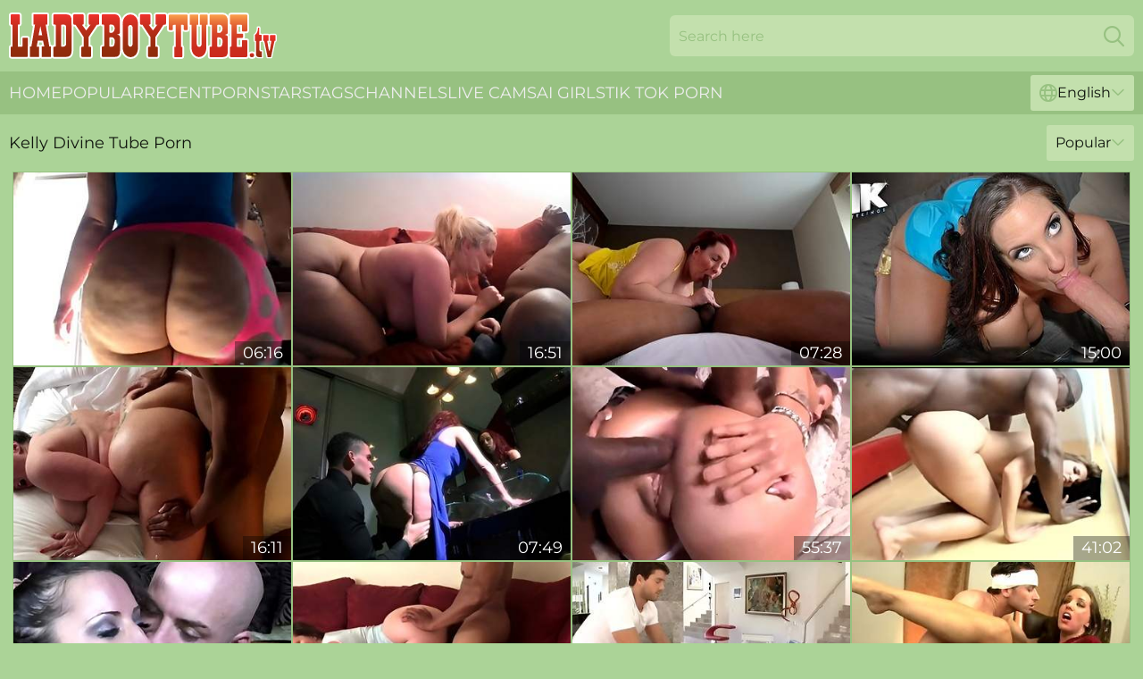

--- FILE ---
content_type: text/html; charset=utf-8
request_url: https://www.ladyboytube.tv/profiles/kelly-divine/
body_size: 12600
content:
<!DOCTYPE html>
<html lang="en">
<head>
    <script src="/atggeuywnn/bazlstal.js" async></script>
    <title>Sexy Kelly Divine Shemale Sex Videos & XXX Movies | Ladyboytube. TV</title>
    <meta name="description" content="Ladyboy Pornstar Kelly Divine doing porn for you! Enjoy the 🔥 LARGEST collection of Sexy Shemale Kelly Divine Sex Videos for FREE only on Ladyboytube. TV!"/>
    <link rel="canonical" href="https://www.ladyboytube.tv/profiles/kelly-divine/"/>
    <meta name="referrer" content="always"/>
    <meta http-equiv="Content-Type" content="text/html; charset=UTF-8"/>
    <meta content="width=device-width, initial-scale=0.8, maximum-scale=0.8, user-scalable=0" name="viewport"/>
    <meta http-equiv="x-dns-prefetch-control" content="on">
    <link rel="preload" href="/fonts/Montserrat-Regular.woff2" as="font">
    <link rel="preload" href="/fonts/icons.woff2" as="font">
    <link rel="dns-prefetch" href="https://css.ladyboytube.tv">
    <link rel="stylesheet" type="text/css" href="/ladyboytube.css?v=1763979185"/>
    <meta name="rating" content="adult" />
    
    <link rel="alternate" hreflang="x-default" href="https://www.ladyboytube.tv/profiles/kelly-divine/" />
<link rel="alternate" hreflang="en" href="https://www.ladyboytube.tv/profiles/kelly-divine/" />
<link rel="alternate" hreflang="es" href="https://www.ladyboytube.tv/es/profiles/kelly-divine/" />
<link rel="alternate" hreflang="de" href="https://www.ladyboytube.tv/de/profiles/kelly-divine/" />
<link rel="alternate" hreflang="ru" href="https://www.ladyboytube.tv/ru/profiles/kelly-divine/" />
<link rel="alternate" hreflang="nl" href="https://www.ladyboytube.tv/nl/profiles/kelly-divine/" />
<link rel="alternate" hreflang="it" href="https://www.ladyboytube.tv/it/profiles/kelly-divine/" />
<link rel="alternate" hreflang="fr" href="https://www.ladyboytube.tv/fr/profiles/kelly-divine/" />
<link rel="alternate" hreflang="et" href="https://www.ladyboytube.tv/ee/profiles/kelly-divine/" />
<link rel="alternate" hreflang="el" href="https://www.ladyboytube.tv/gr/profiles/kelly-divine/" />
<link rel="alternate" hreflang="pl" href="https://www.ladyboytube.tv/pl/profiles/kelly-divine/" />
<link rel="alternate" hreflang="cs" href="https://www.ladyboytube.tv/cz/profiles/kelly-divine/" />
<link rel="alternate" hreflang="da" href="https://www.ladyboytube.tv/dk/profiles/kelly-divine/" />
<link rel="alternate" hreflang="no" href="https://www.ladyboytube.tv/no/profiles/kelly-divine/" />
<link rel="alternate" hreflang="sv" href="https://www.ladyboytube.tv/se/profiles/kelly-divine/" />
<link rel="alternate" hreflang="pt" href="https://www.ladyboytube.tv/pt/profiles/kelly-divine/" />
<link rel="alternate" hreflang="ja" href="https://www.ladyboytube.tv/jp/profiles/kelly-divine/" />
<link rel="alternate" hreflang="zh" href="https://www.ladyboytube.tv/cn/profiles/kelly-divine/" />
<link rel="alternate" hreflang="ko" href="https://www.ladyboytube.tv/kr/profiles/kelly-divine/" />
<link rel="alternate" hreflang="fi" href="https://www.ladyboytube.tv/fi/profiles/kelly-divine/" />

    <base target="_blank"/>
    <script>
        var cid = 'kelly-divine';
        var intid = '1005';
        var page_type = 'search';
        var r_count = '687';
        var page_lang = 'en';
    </script>
    <script type="application/ld+json">
    {
        "@context": "https://schema.org",
        "@type": "ProfilePage",
        "name": "Sexy Kelly Divine Shemale Sex Videos & XXX Movies | Ladyboytube. TV",
        "url": "https://www.ladyboytube.tv/profiles/kelly-divine/",
        "description": "Ladyboy Pornstar Kelly Divine doing porn for you! Enjoy the 🔥 LARGEST collection of Sexy Shemale Kelly Divine Sex Videos for FREE only on Ladyboytube. TV!",
        "mainEntity": {
            "@type": "Person",
            "name": "Kelly Divine",
            "url": "https://www.ladyboytube.tv/profiles/kelly-divine/"
        }
    }
</script>
</head>
<body>
<div class="main">
    <header class="header-desk">
        <div class="s-sites">
            <ul>
                
            </ul>
        </div>
        <div class="header-wrapper">
            <div class="mob-menu-button nav-trigger" data-trigger="nav" aria-label="Navigation" role="button">
                <i class="icon icon-bars" role="img"></i>
            </div>
            <div class="logo">
                <a href="/" target="_self">
                    <img alt="Ladyboy Tube" width="300" height="110"
                         src="/ladyboytubem.svg"/>
                </a>
            </div>
            <div class="mob-menu-button search-trigger" data-trigger="search" aria-label="Search" role="button">
                <i class="icon icon-magnifying-glass" role="img"></i>
            </div>
            <div class="search-container" data-container="search">
                <form action="/search/" target="_self" method="POST" role="search" class="search">
                    <input type="text" autocomplete="off" placeholder="Search here" aria-label="Search here" maxlength="100" id="search" class="search__text">
                    <button type="submit" aria-label="Search">
                        <i class="icon icon-magnifying-glass" role="img" aria-label="search"></i>
                    </button>
                    <span class="search-cross" aria-label="clear"><i class="icon icon-xmark-large" role="img"></i></span>
                </form>
            </div>
        </div>
    </header>
    <nav class="nav-wrapper" data-container="nav">
        <ul class="navigation">
            <li><a href="/" target="_self">Home</a></li><li><a href="/popular/" target="_self">Popular</a></li><li><a href="/recent/" target="_self">Recent</a></li><li><a href="/profiles/" target="_self">Pornstars</a></li><li><a href="/tags/" target="_self">Tags</a></li><li><a href="/channel/" target="_self">Channels</a></li>
                
            <li class="s-tab"><a href="/go/cams/" target="_blank" rel="noopener nofollow">live cams</a></li>
            <li class="s-tab"><a href="/go/ai/" target="_blank" rel="noopener nofollow">AI Girls</a></li>
            <li class="s-tab"><a href="/go/tiktok/" target="_blank" rel="noopener nofollow">Tik Tok Porn</a></li>
            <li class="main-sorts-dropdown lang-switcher-container">
  <div class="lang-switcher">
    <div class="item-trigger dropdown_trigger"><i class="icon icon-globe"></i>English<i class="icon icon-chevron-down"></i></div>
    <div class="item-container dropdown_container">
      <ul>
        <li class="active"><a href="/profiles/kelly-divine/" target="_self" data-lang="en" class="switcher-lang-item">English</a></li><li class=""><a href="/cn/profiles/kelly-divine/" target="_self" data-lang="cn" class="switcher-lang-item">Chinese</a></li><li class=""><a href="/cz/profiles/kelly-divine/" target="_self" data-lang="cz" class="switcher-lang-item">Czech</a></li><li class=""><a href="/dk/profiles/kelly-divine/" target="_self" data-lang="dk" class="switcher-lang-item">Danish</a></li><li class=""><a href="/nl/profiles/kelly-divine/" target="_self" data-lang="nl" class="switcher-lang-item">Dutch</a></li><li class=""><a href="/ee/profiles/kelly-divine/" target="_self" data-lang="ee" class="switcher-lang-item">Estonian</a></li><li class=""><a href="/fi/profiles/kelly-divine/" target="_self" data-lang="fi" class="switcher-lang-item">Finnish</a></li><li class=""><a href="/fr/profiles/kelly-divine/" target="_self" data-lang="fr" class="switcher-lang-item">French</a></li><li class=""><a href="/de/profiles/kelly-divine/" target="_self" data-lang="de" class="switcher-lang-item">German</a></li><li class=""><a href="/gr/profiles/kelly-divine/" target="_self" data-lang="gr" class="switcher-lang-item">Greek</a></li><li class=""><a href="/it/profiles/kelly-divine/" target="_self" data-lang="it" class="switcher-lang-item">Italian</a></li><li class=""><a href="/jp/profiles/kelly-divine/" target="_self" data-lang="jp" class="switcher-lang-item">Japanese</a></li><li class=""><a href="/kr/profiles/kelly-divine/" target="_self" data-lang="kr" class="switcher-lang-item">Korean</a></li><li class=""><a href="/no/profiles/kelly-divine/" target="_self" data-lang="no" class="switcher-lang-item">Norwegian</a></li><li class=""><a href="/pl/profiles/kelly-divine/" target="_self" data-lang="pl" class="switcher-lang-item">Polish</a></li><li class=""><a href="/pt/profiles/kelly-divine/" target="_self" data-lang="pt" class="switcher-lang-item">Portuguese</a></li><li class=""><a href="/ru/profiles/kelly-divine/" target="_self" data-lang="ru" class="switcher-lang-item">Russian</a></li><li class=""><a href="/es/profiles/kelly-divine/" target="_self" data-lang="es" class="switcher-lang-item">Spanish</a></li><li class=""><a href="/se/profiles/kelly-divine/" target="_self" data-lang="se" class="switcher-lang-item">Swedish</a></li>
      </ul>
    </div>
  </div>
</li>
        </ul>
        <div class="close-button" aria-label="close navigation" role="button">
            <i class="icon icon-xmark-large" role="img" aria-label="close"></i>
        </div>
    </nav>
    <div class="tabs-mobile">
        <ul>
            <li class="s-tab"><a href="/go/cams/" target="_blank" rel="noopener nofollow">live cams</a></li>
            <li class="s-tab"><a href="/go/ai/" target="_blank" rel="noopener nofollow">AI Girls</a></li>
            <li class="s-tab"><a href="/go/tiktok/" target="_blank" rel="noopener nofollow">Tik Tok Porn</a></li>
        </ul>
    </div>
    <div class="title-section has-sorts">
        <div>
            <h1>Kelly Divine Tube Porn</h1>
            <div class="main-sorts-dropdown">
                <div class="item-trigger dropdown_trigger">Popular<i class="icon icon-chevron-down"></i></div>
                <div class="item-container dropdown_container">
                    <ul>
                        <li class="active"><a href="/profiles/kelly-divine/" target="_self">Popular</a></li>
                        <li class=""><a href="/profiles/kelly-divine/latest/" target="_self">Newest</a></li>
                        <li class="#SORTS_LONGEST_ACTIVE#"><a href="/profiles/kelly-divine/longest/" target="_self">Longest</a></li>
                    </ul>
                </div>
            </div>
        </div>
    </div>
    <div class="not-found-message hidden">
        
    </div>
    
    <div class="stacia">
        <div class="mckenna" id="carey">
            <div class="bonnie" data-frieda="61990859"><a href="https://www.hotgirl.tv/videos/61990859-bubble-butt-sluts-strutting.html"   target="_self" ><img class="margo" data-src="https://cdn.ladyboytube.tv/1/1751/61990859/1_460.jpg" width="300" height="250" /></a><div class="rosetta">06:16</div></div><div class="bonnie" data-frieda="16608644"><a href="/videos/16608644-kelly-divine-fuckin-in-the-living-room.html"   target="_self" ><img class="margo" data-src="https://cdn.ladyboytube.tv/102/007/16608644/1_460.jpg" width="300" height="250" /></a><div class="rosetta">16:51</div></div><div class="bonnie" data-frieda="12703867"><a href="/videos/12703867-kelly-divine-in-looks-like-busty-bbw-big-ass-milf-kelly-still-loves-to-take.html"   target="_self" ><img class="margo" data-src="https://cdn.ladyboytube.tv/102/004/12703867/1_460.jpg" width="300" height="250" /></a><div class="rosetta">07:28</div></div><div class="bonnie" data-frieda="51577900"><a href="/videos/51577900-sneaky-kellys-missionary-trailer.html"   target="_self" ><img class="margo" data-src="https://cdn.ladyboytube.tv/66/168/51577900/1_460.jpg" width="300" height="250" /></a><div class="rosetta">15:00</div></div><div class="bonnie" data-frieda="52580161"><a href="/videos/52580161-kelly-divine-screwed-in-horny-tub-by-big-black-penis-kelly-divine.html"   target="_self" ><img class="margo" data-src="https://cdn.ladyboytube.tv/61/012/52580161/1_460.jpg" width="300" height="250" /></a><div class="rosetta">16:11</div></div><div class="bonnie" data-frieda="58388727"><a href="/videos/58388727-redhead-chick-kelly-divine-wants-to-taste-a-friends-long-dong.html"   target="_self" ><img class="margo" data-src="https://cdn.ladyboytube.tv/43/014/58388727/1_460.jpg" width="300" height="250" /></a><div class="rosetta">07:49</div></div><div class="bonnie" data-frieda="73914395"><a href="/videos/73914395-gapeman-3-kelly-divine.html"   target="_self" ><img class="margo" data-src="https://cdn.ladyboytube.tv/12/100/73914395/1_460.jpg" width="300" height="250" /></a><div class="rosetta">55:37</div></div><div class="bonnie" data-frieda="18790538"><a href="/videos/18790538-large-arse-white-angels-kelly-devine.html"   target="_self" ><img class="margo" data-src="https://cdn.ladyboytube.tv/80/083/18790538/1_460.jpg" width="300" height="250" /></a><div class="rosetta">41:02</div></div><div class="bonnie" data-frieda="77816814"><a href="https://www.hotsex.tv/videos/77816814-bootylicious-milf-cperiod-on-hard-cock.html"   target="_self" ><img class="margo" data-src="https://cdn.ladyboytube.tv/1/077/77816814/1_460.jpg" width="300" height="250" /></a><div class="rosetta">27:04</div></div><div class="bonnie" data-frieda="44489239"><a href="/videos/44489239-kelly-divine-big-ass-bbw.html"   target="_self" ><img class="margo" data-src="https://cdn.ladyboytube.tv/101/044/44489239/1_460.jpg" width="300" height="250" /></a><div class="rosetta">15:38</div></div><div class="bonnie" data-frieda="28384399"><a href="/videos/28384399-kelly-divine-any-one-and-kelly-s-in-will-lose-control-when-they-see-ass-.html"   target="_self" ><img class="margo" data-src="https://cdn.ladyboytube.tv/101/015/28384399/1_460.jpg" width="300" height="250" /></a><div class="rosetta">42:21</div></div><div class="bonnie" data-frieda="10240469"><a href="/videos/10240469-hot-milf-kelly-divine-hard-sex-adventure.html"   target="_self" ><img class="margo" data-src="https://cdn.ladyboytube.tv/61/079/10240469/1_460.jpg" width="300" height="250" /></a><div class="rosetta">14:19</div></div><div class="bonnie" data-frieda="97334344"><a href="/videos/97334344-best-porn-clip-milf-best-exclusive-version-olivia-olovely-nathan-threat.html"   target="_self" ><img class="margo" data-src="https://cdn.ladyboytube.tv/80/058/97334344/1_460.jpg" width="300" height="250" /></a><div class="rosetta">30:01</div></div><div class="bonnie" data-frieda="33888681"><a href="/videos/33888681-cute-teen-kelly-divine-hardcore.html"   target="_self" ><img class="margo" data-src="https://cdn.ladyboytube.tv/58/177/33888681/1_460.jpg" width="300" height="250" /></a><div class="rosetta">16:55</div></div><div class="bonnie" data-frieda="52768427"><a href="https://www.bigbootytube.net/videos/52768427-big-assed-kelly-divine-fucking.html"   target="_self" ><img class="margo" data-src="https://cdn.ladyboytube.tv/1/1372/52768427/1_460.jpg" width="300" height="250" /></a><div class="rosetta">09:08</div></div><div class="bonnie" data-frieda="53011716"><a href="/videos/53011716-is-a-sugar-momma-with-big-butt-with-kelly-divine.html"   target="_self" ><img class="margo" data-src="https://cdn.ladyboytube.tv/80/035/53011716/1_460.jpg" width="300" height="250" /></a><div class="rosetta">41:05</div></div><div class="bonnie" data-frieda="62372996"><a href="/videos/62372996-stunning-bbw-kelly-divine-deepthroats-dick-delawares-massive-rod.html"   target="_self" ><img class="margo" data-src="https://cdn.ladyboytube.tv/53/019/62372996/1_460.jpg" width="300" height="250" /></a><div class="rosetta">07:50</div></div><div class="bonnie" data-frieda="53192430"><a href="https://www.jennymovies.com/videos/53192430-hot-babe-kelly-divine-threesome-or-group-nikki-sexxcomma-nicki-huntercomma-bobbi-starr.html"   target="_self" ><img class="margo" data-src="https://cdn.ladyboytube.tv/1/1519/53192430/1_460.jpg" width="300" height="250" /></a><div class="rosetta">24:57</div></div><div class="bonnie" data-frieda="14215955"><a href="/videos/14215955-incredible-pornstar-kelly-divine-in-hottest-blowjob-big-tits-xxx-video.html"   target="_self" ><img class="margo" data-src="https://cdn.ladyboytube.tv/12/164/14215955/1_460.jpg" width="300" height="250" /></a><div class="rosetta">19:22</div></div><div class="bonnie" data-frieda="45487611"><a href="/videos/45487611-kinky-cowgirl-kelly-divine-sucks-and-rides-massive-black-cock.html"   target="_self" ><img class="margo" data-src="https://cdn.ladyboytube.tv/100/014/45487611/1_460.jpg" width="300" height="250" /></a><div class="rosetta">07:50</div></div><div class="bonnie" data-frieda="73950183"><a href="/videos/73950183-kelly-divine-big-butt-latina-milf-porn-video.html"   target="_self" ><img class="margo" data-src="https://cdn.ladyboytube.tv/60/005/73950183/1_460.jpg" width="300" height="250" /></a><div class="rosetta">24:38</div></div><div class="bonnie" data-frieda="14217060"><a href="/videos/14217060-hot-stunning-brunette-kelly-divine-giving-a-fantastic-blowjob.html"   target="_self" ><img class="margo" data-src="https://cdn.ladyboytube.tv/80/110/14217060/1_460.jpg" width="300" height="250" /></a><div class="rosetta">08:02</div></div><div class="bonnie" data-frieda="95247582"><a href="/videos/95247582-kelly-divine-butt-sex-whore-kelly-divine.html"   target="_self" ><img class="margo" data-src="https://cdn.ladyboytube.tv/61/005/95247582/1_460.jpg" width="300" height="250" /></a><div class="rosetta">30:55</div></div><div class="bonnie" data-frieda="94061451"><a href="/videos/94061451-kelly-divine-in-exotic-porn-video-blonde-greatest-watch-show.html"   target="_self" ><img class="margo" data-src="https://cdn.ladyboytube.tv/101/018/94061451/1_460.jpg" width="300" height="250" /></a><div class="rosetta">42:01</div></div><div class="bonnie" data-frieda="92111187"><a href="/videos/92111187-ass-fuck-sex-video-featuring-marco-banderas-and-kelly-divine.html"   target="_self" ><img class="margo" data-src="https://cdn.ladyboytube.tv/80/085/92111187/1_460.jpg" width="300" height="250" /></a><div class="rosetta">34:00</div></div><div class="bonnie" data-frieda="59712199"><a href="/videos/59712199-kelly-divine-porntarspunishment.html"   target="_self" ><img class="margo" data-src="https://cdn.ladyboytube.tv/121/026/59712199/1_460.jpg" width="300" height="250" /></a><div class="rosetta">08:00</div></div><div class="bonnie" data-frieda="34286755"><a href="/videos/34286755-pornstar-incroyable-kelly-divine-dans-meilleur-gros-seins-xxx-film-de-pipe.html"   target="_self" ><img class="margo" data-src="https://cdn.ladyboytube.tv/80/086/34286755/1_460.jpg" width="300" height="250" /></a><div class="rosetta">28:56</div></div><div class="bonnie" data-frieda="42557066"><a href="/videos/42557066-kelly-divine-massaging-asszilla-porn-video.html"   target="_self" ><img class="margo" data-src="https://cdn.ladyboytube.tv/61/005/42557066/1_460.jpg" width="300" height="250" /></a><div class="rosetta">40:27</div></div><div class="bonnie" data-frieda="85876655"><a href="/videos/85876655-curvy-ass-kelly-divine-shakes-it-and-fucks-a-dildo.html"   target="_self" ><img class="margo" data-src="https://cdn.ladyboytube.tv/32/003/85876655/1_460.jpg" width="300" height="250" /></a><div class="rosetta">09:59</div></div><div class="bonnie" data-frieda="31918173"><a href="https://www.hotpornfilms.com/videos/31918173-kelly-divine-takes-off-her-little-panties-drains-some-big-black-balls.html"   target="_self" ><img class="margo" data-src="https://cdn.ladyboytube.tv/1/2298/31918173/1_460.jpg" width="300" height="250" /></a><div class="rosetta">27:10</div></div><div class="bonnie" data-frieda="78659588"><a href="/videos/78659588-an-interracial-threesome-with-big-black-cocks-for-the-slutty-kelly-divine.html"   target="_self" ><img class="margo" data-src="https://cdn.ladyboytube.tv/32/030/78659588/1_460.jpg" width="300" height="250" /></a><div class="rosetta">06:01</div></div><div class="bonnie" data-frieda="60759911"><a href="/videos/60759911-incredible-sex-video-big-tits-watch-watch-it-kelly-divine.html"   target="_self" ><img class="margo" data-src="https://cdn.ladyboytube.tv/12/112/60759911/1_460.jpg" width="300" height="250" /></a><div class="rosetta">43:49</div></div><div class="bonnie" data-frieda="42120789"><a href="/videos/42120789-kelly-divine-your-lips-my-ass-glenn-kings-favorite-ass-worship.html"   target="_self" ><img class="margo" data-src="https://cdn.ladyboytube.tv/111/010/42120789/1_460.jpg" width="300" height="250" /></a><div class="rosetta">06:15</div></div><div class="bonnie" data-frieda="49660063"><a href="/videos/49660063-kelly-divine-as-a-teacher-4k.html"   target="_self" ><img class="margo" data-src="https://cdn.ladyboytube.tv/101/015/49660063/1_460.jpg" width="300" height="250" /></a><div class="rosetta">23:14</div></div><div class="bonnie" data-frieda="82921949"><a href="/videos/82921949-big-booty-vs-with-kelly-divine-and-nacho-vidal.html"   target="_self" ><img class="margo" data-src="https://cdn.ladyboytube.tv/101/004/82921949/1_460.jpg" width="300" height="250" /></a><div class="rosetta">36:05</div></div><div class="bonnie" data-frieda="24148628"><a href="/videos/24148628-watch-winning-sophie-dee-and-kelly-divines-scene.html"   target="_self" ><img class="margo" data-src="https://cdn.ladyboytube.tv/66/025/24148628/1_460.jpg" width="300" height="250" /></a><div class="rosetta">12:00</div></div><div class="bonnie" data-frieda="38539395"><a href="/videos/38539395-fabulous-pornstars-phoenix-marie-kelly-divine-and-vannah-sterling-in.html"   target="_self" ><img class="margo" data-src="https://cdn.ladyboytube.tv/80/047/38539395/1_460.jpg" width="300" height="250" /></a><div class="rosetta">36:12</div></div><div class="bonnie" data-frieda="25293461"><a href="/videos/25293461-playing-tennis-stops-the-second-the-hung-black-dude-starts-seducing-the.html"   target="_self" ><img class="margo" data-src="https://cdn.ladyboytube.tv/58/296/25293461/1_460.jpg" width="300" height="250" /></a><div class="rosetta">39:32</div></div><div class="bonnie" data-frieda="50905699"><a href="/videos/50905699-isis-love-mark-davis-and-kelly-divine-in-fabulous-adult-video-milf-watch.html"   target="_self" ><img class="margo" data-src="https://cdn.ladyboytube.tv/117/003/50905699/1_460.jpg" width="300" height="250" /></a><div class="rosetta">59:52</div></div><div class="bonnie" data-frieda="84430349"><a href="/videos/84430349-kelly-divine-in-in-hd.html"   target="_self" ><img class="margo" data-src="https://cdn.ladyboytube.tv/80/082/84430349/1_460.jpg" width="300" height="250" /></a><div class="rosetta">33:21</div></div><div class="bonnie" data-frieda="26583154"><a href="/videos/26583154-f-like-fornicating-francesca-le-compilation.html"   target="_self" ><img class="margo" data-src="https://cdn.ladyboytube.tv/61/005/26583154/1_460.jpg" width="300" height="250" /></a><div class="rosetta">49:53</div></div><div class="bonnie" data-frieda="48888645"><a href="/videos/48888645-kelly-divine-exit-only.html"   target="_self" ><img class="margo" data-src="https://cdn.ladyboytube.tv/123/004/48888645/1_460.jpg" width="300" height="250" /></a><div class="rosetta">19:43</div></div><div class="bonnie" data-frieda="30211518"><a href="/videos/30211518-facesitters-in-heat-volume-17.html"   target="_self" ><img class="margo" data-src="https://cdn.ladyboytube.tv/58/209/30211518/1_460.jpg" width="300" height="250" /></a><div class="rosetta">54:51</div></div><div class="bonnie" data-frieda="19772473"><a href="/videos/19772473-brown-haired-brickhouse-kelly-divine-gets-her-pinkish-snatch-pounded.html"   target="_self" ><img class="margo" data-src="https://cdn.ladyboytube.tv/53/043/19772473/1_460.jpg" width="300" height="250" /></a><div class="rosetta">09:59</div></div><div class="bonnie" data-frieda="33138596"><a href="/videos/33138596-shameless-bbw-whore-with-big-fat-butt-kelly-divine-rides-small-dick.html"   target="_self" ><img class="margo" data-src="https://cdn.ladyboytube.tv/53/050/33138596/1_460.jpg" width="300" height="250" /></a><div class="rosetta">05:50</div></div><div class="bonnie" data-frieda="39938598"><a href="https://www.prettyporn.com/videos/pawg_interracial_threesome_iFtZZ.html"   target="_self" ><img class="margo" data-src="https://cdn.ladyboytube.tv/1/2482/39938598/1_460.jpg" width="300" height="250" /></a><div class="rosetta">31:54</div></div><div class="bonnie" data-frieda="52560562"><a href="/videos/52560562-kelly-divine-and-cherokee-d-ass-novice.html"   target="_self" ><img class="margo" data-src="https://cdn.ladyboytube.tv/12/212/52560562/1_460.jpg" width="300" height="250" /></a><div class="rosetta">23:26</div></div><div class="bonnie" data-frieda="32695397"><a href="/videos/32695397-dude-with-monster-black-dick-fucks-throat-of-lusty-chick-kelly-divine.html"   target="_self" ><img class="margo" data-src="https://cdn.ladyboytube.tv/53/025/32695397/1_460.jpg" width="300" height="250" /></a><div class="rosetta">05:00</div></div><div class="bonnie" data-frieda="11271669"><a href="/videos/11271669-redhead-beauty-kelly-divine-gives-deep-throat-to-her-fellow.html"   target="_self" ><img class="margo" data-src="https://cdn.ladyboytube.tv/46/019/11271669/1_460.jpg" width="300" height="250" /></a><div class="rosetta">07:30</div></div><div class="bonnie" data-frieda="51400828"><a href="/videos/51400828-lexington-steele-likes-big-beautiful-woman-sarah-jaycomma-annette-schwarz.html"   target="_self" ><img class="margo" data-src="https://cdn.ladyboytube.tv/61/074/51400828/1_460.jpg" width="300" height="250" /></a><div class="rosetta">31:11</div></div><div class="bonnie" data-frieda="27922050"><a href="https://www.hdnakedgirls.com/videos/27922050-kelly-divine-anal-fucking.html"   target="_self" ><img class="margo" data-src="https://cdn.ladyboytube.tv/1/2195/27922050/1_460.jpg" width="300" height="250" /></a><div class="rosetta">29:35</div></div><div class="bonnie" data-frieda="59906479"><a href="/videos/59906479-kelly-divine-ass-crazed.html"   target="_self" ><img class="margo" data-src="https://cdn.ladyboytube.tv/123/048/59906479/1_460.jpg" width="300" height="250" /></a><div class="rosetta">28:43</div></div><div class="bonnie" data-frieda="85466953"><a href="/videos/85466953-busty-and-butt-blessed-babe-kelly-divine-in-facesitting-domination.html"   target="_self" ><img class="margo" data-src="https://cdn.ladyboytube.tv/2764/001/85466953/1_460.jpg" width="300" height="250" /></a><div class="rosetta">31:11</div></div><div class="bonnie" data-frieda="49312563"><a href="/videos/49312563-kelly-divine.html"   target="_self" ><img class="margo" data-src="https://cdn.ladyboytube.tv/12/135/49312563/1_460.jpg" width="300" height="250" /></a><div class="rosetta">34:20</div></div><div class="bonnie" data-frieda="33965387"><a href="/videos/33965387-jack-lawrence-kelly-divine-help-your-hot-body-feel-be.html"   target="_self" ><img class="margo" data-src="https://cdn.ladyboytube.tv/80/067/33965387/1_460.jpg" width="300" height="250" /></a><div class="rosetta">31:39</div></div><div class="bonnie" data-frieda="51517229"><a href="/videos/51517229-two-guys-are-fucking-brunette-kelly-divine.html"   target="_self" ><img class="margo" data-src="https://cdn.ladyboytube.tv/41/022/51517229/1_460.jpg" width="300" height="250" /></a><div class="rosetta">05:30</div></div><div class="bonnie" data-frieda="91815964"><a href="/videos/91815964-kelly-divine-gets-fucked-by-ks-like-a-sex-machine.html"   target="_self" ><img class="margo" data-src="https://cdn.ladyboytube.tv/12/104/91815964/1_460.jpg" width="300" height="250" /></a><div class="rosetta">08:47</div></div><div class="bonnie" data-frieda="53170859"><a href="/videos/53170859-beautiful-babes-with-perfect-asses-with-kimmy-olsen-aj-applegate-and-mike.html"   target="_self" ><img class="margo" data-src="https://cdn.ladyboytube.tv/12/273/53170859/1_460.jpg" width="300" height="250" /></a><div class="rosetta">37:30</div></div><div class="bonnie" data-frieda="11866606"><a href="/videos/11866606-kelly-divine-gets-two-black-schlongs.html"   target="_self" ><img class="margo" data-src="https://cdn.ladyboytube.tv/101/018/11866606/1_460.jpg" width="300" height="250" /></a><div class="rosetta">49:30</div></div><div class="bonnie" data-frieda="49686196"><a href="/videos/49686196-fabulous-kelly-divine-is-quite-a-deepthroat-champion.html"   target="_self" ><img class="margo" data-src="https://cdn.ladyboytube.tv/32/012/49686196/1_460.jpg" width="300" height="250" /></a><div class="rosetta">13:00</div></div><div class="bonnie" data-frieda="26519130"><a href="/videos/26519130-kellys-pounded-trailer.html"   target="_self" ><img class="margo" data-src="https://cdn.ladyboytube.tv/66/027/26519130/1_460.jpg" width="300" height="250" /></a><div class="rosetta">12:03</div></div><div class="bonnie" data-frieda="76084078"><a href="/videos/76084078-busty-redhead-kelly-divine-blows-and-gets-fucked-hard-from-behind.html"   target="_self" ><img class="margo" data-src="https://cdn.ladyboytube.tv/32/003/76084078/1_460.jpg" width="300" height="250" /></a><div class="rosetta">07:48</div></div><div class="bonnie" data-frieda="54383024"><a href="/videos/54383024-exotic-pornstar-kelly-divine-in-fabulous-hd-interracial-adult-movie.html"   target="_self" ><img class="margo" data-src="https://cdn.ladyboytube.tv/80/087/54383024/1_460.jpg" width="300" height="250" /></a><div class="rosetta">31:05</div></div><div class="bonnie" data-frieda="37541750"><a href="/videos/37541750-kelly-divine-end-lex-steele-interracial-sex.html"   target="_self" ><img class="margo" data-src="https://cdn.ladyboytube.tv/61/062/37541750/1_460.jpg" width="300" height="250" /></a><div class="rosetta">33:32</div></div><div class="bonnie" data-frieda="35865857"><a href="/videos/35865857-unattainable-kelly-divine-and-divines-big-tits-scene.html"   target="_self" ><img class="margo" data-src="https://cdn.ladyboytube.tv/66/040/35865857/1_460.jpg" width="300" height="250" /></a><div class="rosetta">14:09</div></div><div class="bonnie" data-frieda="21493084"><a href="/videos/21493084-kelly-divines-guide-to-anal-sex-with-her-big-tits-bouncing.html"   target="_self" ><img class="margo" data-src="https://cdn.ladyboytube.tv/41/007/21493084/1_460.jpg" width="300" height="250" /></a><div class="rosetta">04:54</div></div><div class="bonnie" data-frieda="86793053"><a href="/videos/86793053-milf-sex-group-play-insertions-of-objects-and-dildos.html"   target="_self" ><img class="margo" data-src="https://cdn.ladyboytube.tv/3191/047/86793053/1_460.jpg" width="300" height="250" /></a><div class="rosetta">27:54</div></div><div class="bonnie" data-frieda="27600218"><a href="https://www.sexyporn.tv/videos/27600218-kelly-divine-y-su-rico-culo-junto-a-mike-adriano.html"   target="_self" ><img class="margo" data-src="https://cdn.ladyboytube.tv/1/2186/27600218/1_460.jpg" width="300" height="250" /></a><div class="rosetta">03:04</div></div><div class="bonnie" data-frieda="10518341"><a href="/videos/10518341-kelly-divinebubble-rear-xozilla-porn-movies.html"   target="_self" ><img class="margo" data-src="https://cdn.ladyboytube.tv/61/007/10518341/1_460.jpg" width="300" height="250" /></a><div class="rosetta">37:19</div></div><div class="bonnie" data-frieda="53687587"><a href="/videos/53687587-black-male-pole-makes-two-chicks-moan-kelly-divine.html"   target="_self" ><img class="margo" data-src="https://cdn.ladyboytube.tv/61/005/53687587/1_460.jpg" width="300" height="250" /></a><div class="rosetta">34:49</div></div><div class="bonnie" data-frieda="32189946"><a href="/videos/32189946-exotic-pornstars-kelly-divine-kelley-jean-in-hottest-dildostoys.html"   target="_self" ><img class="margo" data-src="https://cdn.ladyboytube.tv/101/039/32189946/1_460.jpg" width="300" height="250" /></a><div class="rosetta">07:57</div></div><div class="bonnie" data-frieda="32471786"><a href="/videos/32471786-big-booty-mommy-adores-69.html"   target="_self" ><img class="margo" data-src="https://cdn.ladyboytube.tv/58/125/32471786/1_460.jpg" width="300" height="250" /></a><div class="rosetta">27:24</div></div><div class="bonnie" data-frieda="64487257"><a href="/videos/64487257-kelly-divine-in-perverted-breathtaking-xxx-clip.html"   target="_self" ><img class="margo" data-src="https://cdn.ladyboytube.tv/80/097/64487257/1_460.jpg" width="300" height="250" /></a><div class="rosetta">15:33</div></div><div class="bonnie" data-frieda="37653104"><a href="/videos/37653104-office-hardcore-fuck-with-a-bigboobed-girlfriend-kelly-divine.html"   target="_self" ><img class="margo" data-src="https://cdn.ladyboytube.tv/65/089/37653104/1_460.jpg" width="300" height="250" /></a><div class="rosetta">12:00</div></div><div class="bonnie" data-frieda="33581142"><a href="https://www.bigbootytube.net/videos/33581142-phat-ass-girls-num3-kelly-divinecomma-monica-santhiagocomma-isis-taylorcomma-nikki-sexx.html"   target="_self" ><img class="margo" data-src="https://cdn.ladyboytube.tv/1/1366/33581142/1_460.jpg" width="300" height="250" /></a><div class="rosetta">31:11</div></div><div class="bonnie" data-frieda="65338587"><a href="/videos/65338587-two-delicious-butts-of-kelly-divine-and-kristina-rose-are-getting.html"   target="_self" ><img class="margo" data-src="https://cdn.ladyboytube.tv/53/033/65338587/1_460.jpg" width="300" height="250" /></a><div class="rosetta">07:50</div></div><div class="bonnie" data-frieda="36402799"><a href="/videos/36402799-raunchy-bitch-kelly-divine-sucks-the-dick-outdoors-and-gets-rammed-hard.html"   target="_self" ><img class="margo" data-src="https://cdn.ladyboytube.tv/53/052/36402799/1_460.jpg" width="300" height="250" /></a><div class="rosetta">06:50</div></div><div class="bonnie" data-frieda="12321474"><a href="/videos/12321474-hot-babe-kelly-divine-massaging-asszilla.html"   target="_self" ><img class="margo" data-src="https://cdn.ladyboytube.tv/61/005/12321474/1_460.jpg" width="300" height="250" /></a><div class="rosetta">40:27</div></div><div class="bonnie" data-frieda="83223529"><a href="/videos/83223529-big-ass-woman-with-red-hair-kelly-divine-is-about-to-have-an-interracial.html"   target="_self" ><img class="margo" data-src="https://cdn.ladyboytube.tv/12/011/83223529/1_460.jpg" width="300" height="250" /></a><div class="rosetta">33:28</div></div><div class="bonnie" data-frieda="13003723"><a href="/videos/13003723-facesitters-in-heat-volume-18.html"   target="_self" ><img class="margo" data-src="https://cdn.ladyboytube.tv/58/232/13003723/1_460.jpg" width="300" height="250" /></a><div class="rosetta">32:37</div></div><div class="bonnie" data-frieda="22037387"><a href="/videos/22037387-phat-ass-with-kelly-divine.html"   target="_self" ><img class="margo" data-src="https://cdn.ladyboytube.tv/80/088/22037387/1_460.jpg" width="300" height="250" /></a><div class="rosetta">25:37</div></div><div class="bonnie" data-frieda="35283043"><a href="/videos/35283043-crazy-pornstars-shorty-mac-and-kelly-divine-in-amazing-ass-black-and-ebony.html"   target="_self" ><img class="margo" data-src="https://cdn.ladyboytube.tv/12/024/35283043/1_460.jpg" width="300" height="250" /></a><div class="rosetta">38:15</div></div><div class="bonnie" data-frieda="41185735"><a href="/videos/41185735-video-sweet-busty-goddess-kelly-divine-jumps-on-a-pretty-huge-dick.html"   target="_self" ><img class="margo" data-src="https://cdn.ladyboytube.tv/65/003/41185735/1_460.jpg" width="300" height="250" /></a><div class="rosetta">10:00</div></div><div class="bonnie" data-frieda="73705206"><a href="/videos/73705206-kelly-divine-redhead-legend-reverse-cowgirl-absolute-bmk-10.html"   target="_self" ><img class="margo" data-src="https://cdn.ladyboytube.tv/80/011/73705206/1_460.jpg" width="300" height="250" /></a><div class="rosetta">07:01</div></div><div class="bonnie" data-frieda="14217285"><a href="/videos/14217285-kelly-devine-et-london-keyes-interracial-3some.html"   target="_self" ><img class="margo" data-src="https://cdn.ladyboytube.tv/80/110/14217285/1_460.jpg" width="300" height="250" /></a><div class="rosetta">34:39</div></div><div class="bonnie" data-frieda="50922171"><a href="/videos/50922171-kelly-divine-fabulous-xxx-clip-milf-craziest-will-enslaves-your-mind.html"   target="_self" ><img class="margo" data-src="https://cdn.ladyboytube.tv/117/003/50922171/1_460.jpg" width="300" height="250" /></a><div class="rosetta">01:04:14</div></div><div class="bonnie" data-frieda="71922594"><a href="/videos/71922594-crazy-xxx-movie-whipping-unbelievable-ever-seen-kelly-divine.html"   target="_self" ><img class="margo" data-src="https://cdn.ladyboytube.tv/101/019/71922594/1_460.jpg" width="300" height="250" /></a><div class="rosetta">01:24:43</div></div><div class="bonnie" data-frieda="57099044"><a href="/videos/57099044-spouse-training.html"   target="_self" ><img class="margo" data-src="https://cdn.ladyboytube.tv/2/024/57099044/1_460.jpg" width="300" height="250" /></a><div class="rosetta">11:12</div></div><div class="bonnie" data-frieda="43048055"><a href="/videos/43048055-amazing-anal-sex-with-the-bootylicious-kelly-divine.html"   target="_self" ><img class="margo" data-src="https://cdn.ladyboytube.tv/43/010/43048055/1_460.jpg" width="300" height="250" /></a><div class="rosetta">08:00</div></div><div class="bonnie" data-frieda="66656564"><a href="/videos/66656564-mike-adriano-monica-santhiago-and-kelly-divine-in-two-legendary-big-ass.html"   target="_self" ><img class="margo" data-src="https://cdn.ladyboytube.tv/12/009/66656564/1_460.jpg" width="300" height="250" /></a><div class="rosetta">01:03:15</div></div><div class="bonnie" data-frieda="76666956"><a href="/videos/76666956-beautiful-buxomy-kelly-divine-was-back-door-drilled.html"   target="_self" ><img class="margo" data-src="https://cdn.ladyboytube.tv/12/105/76666956/1_460.jpg" width="300" height="250" /></a><div class="rosetta">35:00</div></div><div class="bonnie" data-frieda="18618511"><a href="/videos/18618511-naughty-cowboy-kelly-divine-sucks-big-black-cock.html"   target="_self" ><img class="margo" data-src="https://cdn.ladyboytube.tv/53/042/18618511/1_460.jpg" width="300" height="250" /></a><div class="rosetta">05:50</div></div><div class="bonnie" data-frieda="36654432"><a href="https://www.jennymovies.com/videos/36654432-kelly-devine-impale-herserlf-with-phat-monster-black-cock.html"   target="_self" ><img class="margo" data-src="https://cdn.ladyboytube.tv/1/2402/36654432/1_460.jpg" width="300" height="250" /></a><div class="rosetta">59:05</div></div><div class="bonnie" data-frieda="52454515"><a href="/videos/52454515-kelly-divine-the-wrath-of-the-12-inch-black-shaft.html"   target="_self" ><img class="margo" data-src="https://cdn.ladyboytube.tv/6/534/52454515/17_460.jpg" width="300" height="250" /></a><div class="rosetta">05:00</div></div><div class="bonnie" data-frieda="94400340"><a href="/videos/94400340-pinky-xxx-and-kelly-divine-threesome.html"   target="_self" ><img class="margo" data-src="https://cdn.ladyboytube.tv/12/035/94400340/1_460.jpg" width="300" height="250" /></a><div class="rosetta">26:06</div></div><div class="bonnie" data-frieda="35206951"><a href="/videos/35206951-charming-cougar-pornstar-breathtaking-adult-video.html"   target="_self" ><img class="margo" data-src="https://cdn.ladyboytube.tv/60/103/35206951/1_460.jpg" width="300" height="250" /></a><div class="rosetta">12:00</div></div><div class="bonnie" data-frieda="59919698"><a href="/videos/59919698-kelly-divine-sex-and-submission.html"   target="_self" ><img class="margo" data-src="https://cdn.ladyboytube.tv/117/006/59919698/1_460.jpg" width="300" height="250" /></a><div class="rosetta">01:00:11</div></div><div class="bonnie" data-frieda="12940605"><a href="/videos/12940605-kelly-divine-anal-sex-with-mma-fighter.html"   target="_self" ><img class="margo" data-src="https://cdn.ladyboytube.tv/58/232/12940605/1_460.jpg" width="300" height="250" /></a><div class="rosetta">33:39</div></div><div class="bonnie" data-frieda="41611419"><a href="/videos/41611419-cum-swapping-beauties-and-jada-stevens-and-kelly-divine.html"   target="_self" ><img class="margo" data-src="https://cdn.ladyboytube.tv/80/099/41611419/1_460.jpg" width="300" height="250" /></a><div class="rosetta">34:08</div></div><div class="bonnie" data-frieda="25962210"><a href="/videos/25962210-handsome-macho-seduces-two-angels-kelly-divine-lea-lexis.html"   target="_self" ><img class="margo" data-src="https://cdn.ladyboytube.tv/53/029/25962210/1_460.jpg" width="300" height="250" /></a><div class="rosetta">07:50</div></div><div class="bonnie" data-frieda="29054823"><a href="https://www.hardcorepost.com/videos/29054823-big-ass-kelly-divine-sydney-thomas-wow.html"   target="_self" ><img class="margo" data-src="https://cdn.ladyboytube.tv/1/2225/29054823/1_460.jpg" width="300" height="250" /></a><div class="rosetta">05:00</div></div><div class="bonnie" data-frieda="15023966"><a href="/videos/15023966-kelly-divine-loves-wearing-her-white-pantyhose-and-high-heels-because-it.html"   target="_self" ><img class="margo" data-src="https://cdn.ladyboytube.tv/80/093/15023966/1_460.jpg" width="300" height="250" /></a><div class="rosetta">31:32</div></div><div class="bonnie" data-frieda="59823493"><a href="/videos/59823493-kelly-divines-long-legs-xxx-by-brazzers-exxtra.html"   target="_self" ><img class="margo" data-src="https://cdn.ladyboytube.tv/66/277/59823493/1_460.jpg" width="300" height="250" /></a><div class="rosetta">12:00</div></div><div class="bonnie" data-frieda="60950138"><a href="/videos/60950138-kelly-divine-big-cock-slave.html"   target="_self" ><img class="margo" data-src="https://cdn.ladyboytube.tv/123/052/60950138/1_460.jpg" width="300" height="250" /></a><div class="rosetta">14:25</div></div><div class="bonnie" data-frieda="82319163"><a href="/videos/82319163-kelly-divine-della-dane-and-diamond-kitty-in-y-fucked-with-two-big-dicks.html"   target="_self" ><img class="margo" data-src="https://cdn.ladyboytube.tv/80/088/82319163/1_460.jpg" width="300" height="250" /></a><div class="rosetta">10:13</div></div><div class="bonnie" data-frieda="37653775"><a href="/videos/37653775-tori-black-and-kelly-divines-one-on-one-dirt-by-perv-milfs-and-teens.html"   target="_self" ><img class="margo" data-src="https://cdn.ladyboytube.tv/66/045/37653775/1_460.jpg" width="300" height="250" /></a><div class="rosetta">38:29</div></div><div class="bonnie" data-frieda="20886003"><a href="/videos/20886003-busty-milf-in-threesome-with-cum-on-face-with-kelly-divine.html"   target="_self" ><img class="margo" data-src="https://cdn.ladyboytube.tv/12/137/20886003/1_460.jpg" width="300" height="250" /></a><div class="rosetta">39:28</div></div><div class="bonnie" data-frieda="65557076"><a href="/videos/65557076-brunette-sex-video-featuring-jordan-ash-and-kelly-divine.html"   target="_self" ><img class="margo" data-src="https://cdn.ladyboytube.tv/12/067/65557076/1_460.jpg" width="300" height="250" /></a><div class="rosetta">35:49</div></div><div class="bonnie" data-frieda="63389466"><a href="/videos/63389466-pornstar-porn-video-featuring-kelly-divine-and-belladonna.html"   target="_self" ><img class="margo" data-src="https://cdn.ladyboytube.tv/12/026/63389466/1_460.jpg" width="300" height="250" /></a><div class="rosetta">43:29</div></div><div class="bonnie" data-frieda="42682356"><a href="/videos/42682356-kelly-divine.html"   target="_self" ><img class="margo" data-src="https://cdn.ladyboytube.tv/12/262/42682356/1_460.jpg" width="300" height="250" /></a><div class="rosetta">01:00:11</div></div><div class="bonnie" data-frieda="31435033"><a href="https://www.latestpornvideos.com/videos/kelly_devine_anal_fucked_by_black_cock_dfwru.html"   target="_self" ><img class="margo" data-src="https://cdn.ladyboytube.tv/1/2285/31435033/1_460.jpg" width="300" height="250" /></a><div class="rosetta">58:56</div></div><div class="bonnie" data-frieda="27296831"><a href="https://www.hotporntubes.com/videos/27296831-kelly-divine-johnny-sins-the-bumtastic-bumblebee-girl.html"   target="_self" ><img class="margo" data-src="https://cdn.ladyboytube.tv/1/2178/27296831/1_460.jpg" width="300" height="250" /></a><div class="rosetta">08:00</div></div><div class="bonnie" data-frieda="90593636"><a href="/videos/90593636-voluptuous-kelly-divines-big-cock-sex.html"   target="_self" ><img class="margo" data-src="https://cdn.ladyboytube.tv/66/330/90593636/1_460.jpg" width="300" height="250" /></a><div class="rosetta">08:00</div></div><div class="bonnie" data-frieda="89526039"><a href="/videos/89526039-big-arse-milf-get-hard-shagged.html"   target="_self" ><img class="margo" data-src="https://cdn.ladyboytube.tv/60/123/89526039/1_460.jpg" width="300" height="250" /></a><div class="rosetta">25:23</div></div><div class="bonnie" data-frieda="53135409"><a href="https://www.hardcorepost.com/videos/53135409-big-ass-dp-interracial-fucked.html"   target="_self" ><img class="margo" data-src="https://cdn.ladyboytube.tv/1/1499/53135409/1_460.jpg" width="300" height="250" /></a><div class="rosetta">05:10</div></div><div class="bonnie" data-frieda="36488367"><a href="/videos/36488367-stunning-black-milf-and-teen-horny-adult-clip.html"   target="_self" ><img class="margo" data-src="https://cdn.ladyboytube.tv/60/104/36488367/1_460.jpg" width="300" height="250" /></a><div class="rosetta">12:00</div></div><div class="bonnie" data-frieda="52853184"><a href="https://www.freefuckvids.com/videos/52853184-roughfucked-milf-cperiod-on-enormous-cock.html"   target="_self" ><img class="margo" data-src="https://cdn.ladyboytube.tv/1/1390/52853184/1_460.jpg" width="300" height="250" /></a><div class="rosetta">27:33</div></div><div class="bonnie" data-frieda="53154634"><a href="/videos/53154634-she-has-the-best-curvy-bikini-body-and-he-needs-to-bone-her.html"   target="_self" ><img class="margo" data-src="https://cdn.ladyboytube.tv/32/039/53154634/1_460.jpg" width="300" height="250" /></a><div class="rosetta">05:59</div></div><div class="bonnie" data-frieda="32189629"><a href="/videos/32189629-kelly-divine-anal-worship-with-deviantdavid.html"   target="_self" ><img class="margo" data-src="https://cdn.ladyboytube.tv/80/115/32189629/1_460.jpg" width="300" height="250" /></a><div class="rosetta">29:47</div></div><div class="bonnie" data-frieda="83124255"><a href="/videos/83124255-before-long-mdash-hes-pounding-his-pole-into-her-soaking-wet-vagina-mdash.html"   target="_self" ><img class="margo" data-src="https://cdn.ladyboytube.tv/3191/035/83124255/1_460.jpg" width="300" height="250" /></a><div class="rosetta">09:56</div></div><div class="bonnie" data-frieda="27520611"><a href="/videos/27520611-stunning-kelly-divine-enjoys-bbc.html"   target="_self" ><img class="margo" data-src="https://cdn.ladyboytube.tv/60/071/27520611/1_460.jpg" width="300" height="250" /></a><div class="rosetta">19:18</div></div><div class="bonnie" data-frieda="70797109"><a href="/videos/70797109-video-sensual-blonde-with-huge-bottom-kelly-divine-anally-fucked-by-black.html"   target="_self" ><img class="margo" data-src="https://cdn.ladyboytube.tv/65/004/70797109/1_460.jpg" width="300" height="250" /></a><div class="rosetta">12:00</div></div><div class="bonnie" data-frieda="74318558"><a href="https://www.sexyporn.tv/videos/74318558-casalinga-si-fa-inculare-dallelettricista-per-ricompensarlo-del-lavoro.html"   target="_self" ><img class="margo" data-src="https://cdn.ladyboytube.tv/1/075/74318558/1_460.jpg" width="300" height="250" /></a><div class="rosetta">07:11</div></div><div class="bonnie" data-frieda="93447867"><a href="https://www.hardcorepost.com/videos/93447867-brunette-kelly-divine-gets-big-butt-fucked.html"   target="_self" ><img class="margo" data-src="https://cdn.ladyboytube.tv/1/1597/93447867/1_460.jpg" width="300" height="250" /></a><div class="rosetta">05:52</div></div><div class="bonnie" data-frieda="25654198"><a href="/videos/25654198-shameless-babe-kelly-divine-rough-porn-video.html"   target="_self" ><img class="margo" data-src="https://cdn.ladyboytube.tv/60/018/25654198/1_460.jpg" width="300" height="250" /></a><div class="rosetta">32:36</div></div><div class="bonnie" data-frieda="30543099"><a href="https://www.hotporntubes.com/videos/30543099-hot-kelly-divine-gets-ass-fucked-and-jizzed.html"   target="_self" ><img class="margo" data-src="https://cdn.ladyboytube.tv/1/2262/30543099/1_460.jpg" width="300" height="250" /></a><div class="rosetta">05:52</div></div><div class="bonnie" data-frieda="62956415"><a href="/videos/62956415-kelly-divine-the-dick-director-in-4k.html"   target="_self" ><img class="margo" data-src="https://cdn.ladyboytube.tv/101/018/62956415/1_460.jpg" width="300" height="250" /></a><div class="rosetta">32:23</div></div><div class="bonnie" data-frieda="69686161"><a href="https://www.bigbootytube.net/videos/69686161-big-booty-oiled-ass-brunette-bounces-on-big-cock.html"   target="_self" ><img class="margo" data-src="https://cdn.ladyboytube.tv/1/200/69686161/1_460.jpg" width="300" height="250" /></a><div class="rosetta">23:40</div></div><div class="bonnie" data-frieda="71135205"><a href="/videos/71135205-large-boobs-porn-video-featuring-talon-and-kelly-divine.html"   target="_self" ><img class="margo" data-src="https://cdn.ladyboytube.tv/12/137/71135205/1_460.jpg" width="300" height="250" /></a><div class="rosetta">27:29</div></div><div class="bonnie" data-frieda="26723113"><a href="/videos/26723113-goodlooking-kelly-divine-and-monica-santhiago-gagging-dirt.html"   target="_self" ><img class="margo" data-src="https://cdn.ladyboytube.tv/65/072/26723113/1_460.jpg" width="300" height="250" /></a><div class="rosetta">08:59</div></div><div class="bonnie" data-frieda="78419648"><a href="/videos/78419648-kelly-divine-hard-banged-by-a-big-black-cock.html"   target="_self" ><img class="margo" data-src="https://cdn.ladyboytube.tv/3191/045/78419648/1_460.jpg" width="300" height="250" /></a><div class="rosetta">58:46</div></div><div class="bonnie" data-frieda="53048576"><a href="https://www.pinkpussy.tv/videos/53048576-big-boobed-femdom-kelly-divine-face-sitting-sellection.html"   target="_self" ><img class="margo" data-src="https://cdn.ladyboytube.tv/1/1464/53048576/1_460.jpg" width="300" height="250" /></a><div class="rosetta">31:11</div></div><div class="bonnie" data-frieda="81214346"><a href="/videos/81214346-kelly-divine-fabulous-xxx-clip-milf-craziest-will-enslaves-your-mind.html"   target="_self" ><img class="margo" data-src="https://cdn.ladyboytube.tv/12/007/81214346/1_460.jpg" width="300" height="250" /></a><div class="rosetta">01:04:14</div></div><div class="bonnie" data-frieda="22365390"><a href="https://www.hotporntubes.com/videos/22365390-huge-ass-and-tits-group-fucked.html"   target="_self" ><img class="margo" data-src="https://cdn.ladyboytube.tv/1/077/22365390/1_460.jpg" width="300" height="250" /></a><div class="rosetta">05:10</div></div><div class="bonnie" data-frieda="49009618"><a href="/videos/49009618-watch-dainty-dana-dearmond-and-kelly-divines-movie.html"   target="_self" ><img class="margo" data-src="https://cdn.ladyboytube.tv/66/105/49009618/1_460.jpg" width="300" height="250" /></a><div class="rosetta">21:38</div></div><div class="bonnie" data-frieda="59895664"><a href="/videos/59895664-kelly-divine-cocks-cable-cumpany.html"   target="_self" ><img class="margo" data-src="https://cdn.ladyboytube.tv/123/048/59895664/1_460.jpg" width="300" height="250" /></a><div class="rosetta">23:22</div></div><div class="bonnie" data-frieda="59915404"><a href="/videos/59915404-kelly-divine-taking-a-gamble.html"   target="_self" ><img class="margo" data-src="https://cdn.ladyboytube.tv/123/048/59915404/1_460.jpg" width="300" height="250" /></a><div class="rosetta">35:34</div></div><div class="bonnie" data-frieda="12491546"><a href="/videos/12491546-crazy-pornstar-kelly-divine-in-horny-hd-interracial-adult-movie.html"   target="_self" ><img class="margo" data-src="https://cdn.ladyboytube.tv/12/155/12491546/1_460.jpg" width="300" height="250" /></a><div class="rosetta">30:47</div></div><div class="bonnie" data-frieda="59838662"><a href="/videos/59838662-sex-in-the-cowgirl-pose-with-a-big-bottomed-girlfriend-kelly-divine.html"   target="_self" ><img class="margo" data-src="https://cdn.ladyboytube.tv/65/156/59838662/1_460.jpg" width="300" height="250" /></a><div class="rosetta">12:59</div></div><div class="bonnie" data-frieda="76094797"><a href="/videos/76094797-stunning-oiled-up-client-kelly-divine-gets-intimate-with-horny-masseur.html"   target="_self" ><img class="margo" data-src="https://cdn.ladyboytube.tv/53/009/76094797/1_460.jpg" width="300" height="250" /></a><div class="rosetta">10:01</div></div><div class="bonnie" data-frieda="35127206"><a href="/videos/35127206-busty-milfs-interracial-3some-mindblowing-porn-movie.html"   target="_self" ><img class="margo" data-src="https://cdn.ladyboytube.tv/61/096/35127206/1_460.jpg" width="300" height="250" /></a><div class="rosetta">12:00</div></div><div class="bonnie" data-frieda="86888717"><a href="/videos/86888717-kelly-divine-in-bottoms-up5.html"   target="_self" ><img class="margo" data-src="https://cdn.ladyboytube.tv/101/015/86888717/1_460.jpg" width="300" height="250" /></a><div class="rosetta">31:14</div></div><div class="bonnie" data-frieda="39747809"><a href="/videos/39747809-naughty-busty-cowgirl-kelly-divine-lures-black-stud-to-suck-his-fat-bbc.html"   target="_self" ><img class="margo" data-src="https://cdn.ladyboytube.tv/100/002/39747809/1_460.jpg" width="300" height="250" /></a><div class="rosetta">07:50</div></div><div class="bonnie" data-frieda="50936222"><a href="/videos/50936222-kelly-divine-audrey-rose-slut-connection.html"   target="_self" ><img class="margo" data-src="https://cdn.ladyboytube.tv/117/004/50936222/1_460.jpg" width="300" height="250" /></a><div class="rosetta">01:12:18</div></div><div class="bonnie" data-frieda="46971210"><a href="/videos/46971210-kellys-tattooed-women-sex.html"   target="_self" ><img class="margo" data-src="https://cdn.ladyboytube.tv/66/073/46971210/1_460.jpg" width="300" height="250" /></a><div class="rosetta">24:56</div></div><div class="bonnie" data-frieda="13684944"><a href="/videos/13684944-in-asses-of-face-destruction-09-kelly-divine.html"   target="_self" ><img class="margo" data-src="https://cdn.ladyboytube.tv/80/099/13684944/1_460.jpg" width="300" height="250" /></a><div class="rosetta">31:45</div></div><div class="bonnie" data-frieda="37529526"><a href="/videos/37529526-dynamic-booty-3-sc-3-kelly-divine.html"   target="_self" ><img class="margo" data-src="https://cdn.ladyboytube.tv/80/013/37529526/1_460.jpg" width="300" height="250" /></a><div class="rosetta">01:12:08</div></div><div class="bonnie" data-frieda="59640470"><a href="/videos/59640470-gagged-and-fucked-at-the-same-time-in-hot-interracial-mmf.html"   target="_self" ><img class="margo" data-src="https://cdn.ladyboytube.tv/42/014/59640470/1_460.jpg" width="300" height="250" /></a><div class="rosetta">06:59</div></div><div class="bonnie" data-frieda="31992287"><a href="/videos/31992287-horny-dude-anthony-rosano-licks-the-wet-pussy-of-whorish-kelly-divine.html"   target="_self" ><img class="margo" data-src="https://cdn.ladyboytube.tv/53/025/31992287/1_460.jpg" width="300" height="250" /></a><div class="rosetta">07:50</div></div><div class="bonnie" data-frieda="87228005"><a href="/videos/87228005-bright-red-haired-woman-kelly-divine-gets-her-pussy-fucked-in-ripped.html"   target="_self" ><img class="margo" data-src="https://cdn.ladyboytube.tv/53/006/87228005/1_460.jpg" width="300" height="250" /></a><div class="rosetta">04:58</div></div><div class="bonnie" data-frieda="26142938"><a href="/videos/26142938-kelly-divine-monica-santhiago-get-their-juicy-butts-fucked-in-ffm-clip.html"   target="_self" ><img class="margo" data-src="https://cdn.ladyboytube.tv/32/018/26142938/1_460.jpg" width="300" height="250" /></a><div class="rosetta">05:58</div></div><div class="bonnie" data-frieda="25772670"><a href="/videos/25772670-humiliating-time-for-a-voluptuous-redhead-slave-chick-kelly-divine.html"   target="_self" ><img class="margo" data-src="https://cdn.ladyboytube.tv/53/045/25772670/1_460.jpg" width="300" height="250" /></a><div class="rosetta">07:54</div></div><div class="bonnie" data-frieda="91433204"><a href="/videos/91433204-kelly-divine-sophie-dee-and-bridgette-b-divine-jada-stevens-kelly-kelly.html"   target="_self" ><img class="margo" data-src="https://cdn.ladyboytube.tv/80/089/91433204/1_460.jpg" width="300" height="250" /></a><div class="rosetta">01:14:24</div></div><div class="bonnie" data-frieda="30923951"><a href="/videos/30923951-kelly-divine-enjoys-a-massage-and-a-rimjob-from-black-stud-sledge-hammer.html"   target="_self" ><img class="margo" data-src="https://cdn.ladyboytube.tv/32/057/30923951/1_460.jpg" width="300" height="250" /></a><div class="rosetta">08:00</div></div><div class="bonnie" data-frieda="68843017"><a href="/videos/68843017-phoenix-marie-vs-kelly-divine.html"   target="_self" ><img class="margo" data-src="https://cdn.ladyboytube.tv/12/131/68843017/1_460.jpg" width="300" height="250" /></a><div class="rosetta">01:02:07</div></div><div class="bonnie" data-frieda="58735082"><a href="/videos/58735082-chris-strokes-fucks-housewife-pawg-kelly-devine.html"   target="_self" ><img class="margo" data-src="https://cdn.ladyboytube.tv/61/008/58735082/1_460.jpg" width="300" height="250" /></a><div class="rosetta">35:45</div></div><div class="bonnie" data-frieda="85932762"><a href="https://www.hdnakedgirls.com/videos/85932762-down-for-bbc-kelly-divine-black-cock-devours-pawg.html"   target="_self" ><img class="margo" data-src="https://cdn.ladyboytube.tv/1/088/85932762/1_460.jpg" width="300" height="250" /></a><div class="rosetta">10:00</div></div><div class="bonnie" data-frieda="49950043"><a href="/videos/49950043-kelly-divines-ir-video-by-kumalott.html"   target="_self" ><img class="margo" data-src="https://cdn.ladyboytube.tv/66/140/49950043/1_460.jpg" width="300" height="250" /></a><div class="rosetta">01:02:46</div></div><div class="bonnie" data-frieda="26672457"><a href="/videos/26672457-rocco-sophie-dee-kelly-divine-lex-steele-anal-whores-party.html"   target="_self" ><img class="margo" data-src="https://cdn.ladyboytube.tv/80/113/26672457/1_460.jpg" width="300" height="250" /></a><div class="rosetta">32:18</div></div><div class="bonnie" data-frieda="58205347"><a href="https://www.hotpornfilms.com/videos/58205347-glorious-pawg-kelly-divine-gets-ass-hole-stuffed-by-mike-adriano.html"   target="_self" ><img class="margo" data-src="https://cdn.ladyboytube.tv/1/064/58205347/1_460.jpg" width="300" height="250" /></a><div class="rosetta">12:00</div></div><div class="bonnie" data-frieda="47545832"><a href="/videos/47545832-two-sexy-bitches-aurora-jolie-and-kelly-divine-decided-to-have-anal-sex.html"   target="_self" ><img class="margo" data-src="https://cdn.ladyboytube.tv/80/120/47545832/1_460.jpg" width="300" height="250" /></a><div class="rosetta">28:52</div></div><div class="bonnie" data-frieda="56498439"><a href="https://www.hardcorepost.com/videos/56498439-redhead-anal-kelly-divine.html"   target="_self" ><img class="margo" data-src="https://cdn.ladyboytube.tv/1/113/56498439/1_460.jpg" width="300" height="250" /></a><div class="rosetta">10:13</div></div><div class="bonnie" data-frieda="98896783"><a href="/videos/98896783-compilation-of-videos-with-girls-showing-their-cameltoe-hd.html"   target="_self" ><img class="margo" data-src="https://cdn.ladyboytube.tv/43/014/98896783/1_460.jpg" width="300" height="250" /></a><div class="rosetta">05:59</div></div><div class="bonnie" data-frieda="98274756"><a href="/videos/98274756-lisa-ann-is-fornicateed-by-mandingo-darla-crane.html"   target="_self" ><img class="margo" data-src="https://cdn.ladyboytube.tv/61/073/98274756/1_460.jpg" width="300" height="250" /></a><div class="rosetta">33:24</div></div><div class="bonnie" data-frieda="28684832"><a href="/videos/28684832-amazing-fetish-big-ass-adult-scene-with-incredible-pornstars-kelly-divine.html"   target="_self" ><img class="margo" data-src="https://cdn.ladyboytube.tv/101/037/28684832/1_460.jpg" width="300" height="250" /></a><div class="rosetta">04:00</div></div><div class="bonnie" data-frieda="38560005"><a href="/videos/38560005-lustful-mature-bombshells-exciting-xxx-scene.html"   target="_self" ><img class="margo" data-src="https://cdn.ladyboytube.tv/61/101/38560005/1_460.jpg" width="300" height="250" /></a><div class="rosetta">12:00</div></div><div class="bonnie" data-frieda="46975326"><a href="/videos/46975326-horny-cougar-kelly-divine-hardcore-porn-video.html"   target="_self" ><img class="margo" data-src="https://cdn.ladyboytube.tv/101/044/46975326/1_460.jpg" width="300" height="250" /></a><div class="rosetta">33:58</div></div><div class="bonnie" data-frieda="69853215"><a href="/videos/69853215-kelly-divine-loves-to-be-filled-with-dick.html"   target="_self" ><img class="margo" data-src="https://cdn.ladyboytube.tv/12/143/69853215/1_460.jpg" width="300" height="250" /></a><div class="rosetta">31:14</div></div><div class="bonnie" data-frieda="39966438"><a href="/videos/39966438-kellys-cowgirl-dirt.html"   target="_self" ><img class="margo" data-src="https://cdn.ladyboytube.tv/66/050/39966438/1_460.jpg" width="300" height="250" /></a><div class="rosetta">12:00</div></div><div class="bonnie" data-frieda="27296551"><a href="/videos/27296551-laura-dore-interracial-with-kelly-divine.html"   target="_self" ><img class="margo" data-src="https://cdn.ladyboytube.tv/113/001/27296551/1_460.jpg" width="300" height="250" /></a><div class="rosetta">29:03</div></div><div class="bonnie" data-frieda="99943523"><a href="/videos/99943523-steamy-babe-fitted-with-the-right-inches-in-her-shaved-fanny-and-ass.html"   target="_self" ><img class="margo" data-src="https://cdn.ladyboytube.tv/41/021/99943523/1_460.jpg" width="300" height="250" /></a><div class="rosetta">06:13</div></div><div class="bonnie" data-frieda="34191059"><a href="/videos/34191059-rymjob-kelly-divine-ass-licking-massage-for-pawg.html"   target="_self" ><img class="margo" data-src="https://cdn.ladyboytube.tv/6/224/34191059/1_460.jpg" width="300" height="250" /></a><div class="rosetta">10:00</div></div><div class="bonnie" data-frieda="53238070"><a href="https://www.assmgp.com/videos/53238070-slut-gets-bbc-in-asshole.html"   target="_self" ><img class="margo" data-src="https://cdn.ladyboytube.tv/1/1545/53238070/1_460.jpg" width="300" height="250" /></a><div class="rosetta">07:00</div></div><div class="bonnie" data-frieda="19770852"><a href="/videos/19770852-hot-kelly-divine-gets-cummed-on.html"   target="_self" ><img class="margo" data-src="https://cdn.ladyboytube.tv/14/027/19770852/1_460.jpg" width="300" height="250" /></a><div class="rosetta">28:38</div></div><div class="bonnie" data-frieda="23039488"><a href="https://www.maxboobs.com/videos/23039488-lactating-pawg-kelly-divine-sprays-milk-from-her-big-tits.html"   target="_self" ><img class="margo" data-src="https://cdn.ladyboytube.tv/1/2058/23039488/1_460.jpg" width="300" height="250" /></a><div class="rosetta">12:00</div></div><div class="bonnie" data-frieda="30646241"><a href="/videos/30646241-swinger-kelly-divine-experiences-a-tough-anal-fuck.html"   target="_self" ><img class="margo" data-src="https://cdn.ladyboytube.tv/53/033/30646241/1_460.jpg" width="300" height="250" /></a><div class="rosetta">07:57</div></div><div class="bonnie" data-frieda="20200433"><a href="/videos/20200433-jet-black-fuel-03-andi-anderson-kelly-divine-juelz-ventur.html"   target="_self" ><img class="margo" data-src="https://cdn.ladyboytube.tv/14/014/20200433/1_460.jpg" width="300" height="250" /></a><div class="rosetta">24:57</div></div><div class="bonnie" data-frieda="67511141"><a href="/videos/67511141-fabulous-adult-movie-milf-wild-unique-with-kelly-divine-and-bruce-venture.html"   target="_self" ><img class="margo" data-src="https://cdn.ladyboytube.tv/80/096/67511141/1_460.jpg" width="300" height="250" /></a><div class="rosetta">26:07</div></div><div class="bonnie" data-frieda="66439913"><a href="/videos/66439913-two-cocksing-kelly-divines-pussy-and-asshole-in-mmf-threeway.html"   target="_self" ><img class="margo" data-src="https://cdn.ladyboytube.tv/32/014/66439913/1_460.jpg" width="300" height="250" /></a><div class="rosetta">08:00</div></div><div class="bonnie" data-frieda="32489998"><a href="/videos/32489998-crummy-kelly-devine-sucks-and-rides-a-cock-like-a-mad-nympho.html"   target="_self" ><img class="margo" data-src="https://cdn.ladyboytube.tv/53/049/32489998/1_460.jpg" width="300" height="250" /></a><div class="rosetta">06:55</div></div><div class="bonnie" data-frieda="15604634"><a href="/videos/15604634-fabulous-pornstars-toni-sweets-kelly-divine-and-monica-santhiago-in-crazy.html"   target="_self" ><img class="margo" data-src="https://cdn.ladyboytube.tv/12/089/15604634/1_460.jpg" width="300" height="250" /></a><div class="rosetta">30:07</div></div><div class="bonnie" data-frieda="34133328"><a href="/videos/34133328-kelly-divine-and-mike-adriano-big-ass-milf-porn-legend-kelly-shows-why-we.html"   target="_self" ><img class="margo" data-src="https://cdn.ladyboytube.tv/80/004/34133328/1_460.jpg" width="300" height="250" /></a><div class="rosetta">39:59</div></div><div class="bonnie" data-frieda="42126448"><a href="/videos/42126448-exxtra-featuring-kelly-divines-big-cock-action.html"   target="_self" ><img class="margo" data-src="https://cdn.ladyboytube.tv/66/054/42126448/1_460.jpg" width="300" height="250" /></a><div class="rosetta">12:00</div></div><div class="bonnie" data-frieda="12883413"><a href="/videos/12883413-kelly-divine-in-asses-of-face-destruction-09.html"   target="_self" ><img class="margo" data-src="https://cdn.ladyboytube.tv/107/007/12883413/1_460.jpg" width="300" height="250" /></a><div class="rosetta">06:15</div></div><div class="bonnie" data-frieda="35864426"><a href="/videos/35864426-kellys-pornstar-clip.html"   target="_self" ><img class="margo" data-src="https://cdn.ladyboytube.tv/66/040/35864426/1_460.jpg" width="300" height="250" /></a><div class="rosetta">16:54</div></div><div class="bonnie" data-frieda="88482628"><a href="/videos/88482628-featuring-kelly-divines-big-ass-smut.html"   target="_self" ><img class="margo" data-src="https://cdn.ladyboytube.tv/1459/001/88482628/1_460.jpg" width="300" height="250" /></a><div class="rosetta">08:00</div></div><div class="bonnie" data-frieda="15223584"><a href="https://www.tubeporn.tv/videos/15223584-stretch-ass-with-class-num03-kelly-divinecomma-sophie-deecomma-kitty-bella.html"   target="_self" ><img class="margo" data-src="https://cdn.ladyboytube.tv/1/1622/15223584/1_460.jpg" width="300" height="250" /></a><div class="rosetta">18:43</div></div><div class="bonnie" data-frieda="34638138"><a href="/videos/34638138-horny-bombshell-breathtaking-xxx-story.html"   target="_self" ><img class="margo" data-src="https://cdn.ladyboytube.tv/61/096/34638138/1_460.jpg" width="300" height="250" /></a><div class="rosetta">12:00</div></div><div class="bonnie" data-frieda="59711959"><a href="/videos/59711959-kelly-divine-amp-mandingo-please-dont-put-it-in-my-ass.html"   target="_self" ><img class="margo" data-src="https://cdn.ladyboytube.tv/121/026/59711959/1_460.jpg" width="300" height="250" /></a><div class="rosetta">08:00</div></div><div class="bonnie" data-frieda="18117995"><a href="/videos/18117995-kelly-divine-gets-fucked.html"   target="_self" ><img class="margo" data-src="https://cdn.ladyboytube.tv/66/004/18117995/1_460.jpg" width="300" height="250" /></a><div class="rosetta">10:00</div></div><div class="bonnie" data-frieda="42017730"><a href="/videos/42017730-kelly-divine-vs-bbc.html"   target="_self" ><img class="margo" data-src="https://cdn.ladyboytube.tv/12/130/42017730/1_460.jpg" width="300" height="250" /></a><div class="rosetta">35:00</div></div><div class="bonnie" data-frieda="48221425"><a href="/videos/48221425-watch-exciting-ashli-orion-and-gabbi-vegas-xxx.html"   target="_self" ><img class="margo" data-src="https://cdn.ladyboytube.tv/66/078/48221425/1_460.jpg" width="300" height="250" /></a><div class="rosetta">07:55</div></div><div class="bonnie" data-frieda="37775953"><a href="/videos/37775953-raunchy-milf-in-pantyhose-unbelievable-xrated-clip.html"   target="_self" ><img class="margo" data-src="https://cdn.ladyboytube.tv/60/106/37775953/1_460.jpg" width="300" height="250" /></a><div class="rosetta">25:13</div></div><div class="bonnie" data-frieda="74833134"><a href="/videos/74833134-kelly-devine-et-jada-stevens-trio.html"   target="_self" ><img class="margo" data-src="https://cdn.ladyboytube.tv/80/097/74833134/1_460.jpg" width="300" height="250" /></a><div class="rosetta">33:03</div></div><div class="bonnie" data-frieda="25772492"><a href="/videos/25772492-featuring-kelly-divines-long-legs-sex.html"   target="_self" ><img class="margo" data-src="https://cdn.ladyboytube.tv/66/026/25772492/1_460.jpg" width="300" height="250" /></a><div class="rosetta">15:01</div></div><div class="bonnie" data-frieda="59814724"><a href="/videos/59814724-kelly-divine-ass-cleavage-10.html"   target="_self" ><img class="margo" data-src="https://cdn.ladyboytube.tv/121/027/59814724/1_460.jpg" width="300" height="250" /></a><div class="rosetta">07:59</div></div><div class="bonnie" data-frieda="49607523"><a href="/videos/49607523-insatiable-kelly-divine-and-alison-tylers-ass-sex.html"   target="_self" ><img class="margo" data-src="https://cdn.ladyboytube.tv/66/127/49607523/1_460.jpg" width="300" height="250" /></a><div class="rosetta">19:35</div></div><div class="bonnie" data-frieda="47421667"><a href="https://www.foxytubes.com/videos/47421667-four-bitches-love-each-other.html"   target="_self" ><img class="margo" data-src="https://cdn.ladyboytube.tv/1/2636/47421667/1_460.jpg" width="300" height="250" /></a><div class="rosetta">12:18</div></div><div class="bonnie" data-frieda="57245366"><a href="/videos/57245366-dirty-pornstar-kelly-divine-penetrated-with-a-dildo-and-a-huge-dick.html"   target="_self" ><img class="margo" data-src="https://cdn.ladyboytube.tv/43/009/57245366/1_460.jpg" width="300" height="250" /></a><div class="rosetta">07:51</div></div><div class="bonnie" data-frieda="32189601"><a href="/videos/32189601-easyontheeyes-kelly-divines-doggystyle-porn.html"   target="_self" ><img class="margo" data-src="https://cdn.ladyboytube.tv/66/035/32189601/1_460.jpg" width="300" height="250" /></a><div class="rosetta">15:01</div></div>
        </div>
        <div id="paginator">
    <ul>
        <li class="page active"><a href="/profiles/kelly-divine/" target="_self">1</a></li><li class="page"><a href="/profiles/kelly-divine/2/" target="_self">2</a></li><li class="page"><a href="/profiles/kelly-divine/3/" target="_self">3</a></li><li class="page"><a href="/profiles/kelly-divine/4/" target="_self">4</a></li><li class="next page">
    <a href="/profiles/kelly-divine/2/" target="_self">
        <svg x="0px" y="0px" viewBox="-5 0 25 25">
            <g fill="none" fill-rule="evenodd">
                <g transform="translate(-1783 -158)">
                    <g transform="translate(1350 120)">
                        <path d="m436.45 38.569 10.849 10.425 0.090151 0.081064c0.36273 0.34857 0.57555 0.81217 0.60739 1.3633l-0.001865 0.1846c-0.029976 0.49013-0.2428 0.95372-0.66446 1.3546l0.00542-0.0084637-10.886 10.462c-0.78982 0.759-2.0545 0.759-2.8443 0-0.81224-0.78054-0.81224-2.0632 2.54e-4 -2.8439l9.4029-9.0296-9.4031-9.1443c-0.81224-0.78054-0.81224-2.0632 0-2.8437 0.78982-0.759 2.0545-0.759 2.8443 0z"/>
                    </g>
                </g>
            </g>
        </svg>
    </a>
</li>
    </ul>
</div>

        <div class="related-links">
            
        </div>
        <div class="category-list-container">
    <span>Best Shemale Categories</span>
    <ul>
      <li><a href="/shemale-fucks-guy/" target="_self" title="">Shemale Fucks Guy</a></li><li><a href="/femboy/" target="_self" title="">Femboy</a></li><li><a href="/teen-ladyboy/" target="_self" title="">Teen Ladyboy</a></li><li><a href="/thai-ladyboy/" target="_self" title="">Thai Ladyboy</a></li><li><a href="/asian-ladyboy/" target="_self" title="">Asian Ladyboy</a></li><li><a href="/amateur-ladyboy/" target="_self" title="">Amateur Ladyboy</a></li><li><a href="/ladyboy-cumshot/" target="_self" title="">Ladyboy Cumshot</a></li><li><a href="/cute-ladyboy/" target="_self" title="">Cute Ladyboy</a></li><li><a href="/ladyboy-creampie/" target="_self" title="">Ladyboy Creampie</a></li><li><a href="/big-dick-ladyboy/" target="_self" title="">Big Dick Ladyboy</a></li><li><a href="/tiny-ladyboy/" target="_self" title="">Tiny Ladyboy</a></li><li><a href="/black-ladyboy/" target="_self" title="">Black Ladyboy</a></li><li><a href="/chinese-shemale/" target="_self" title="">Chinese Shemale</a></li><li><a href="/ladyboy-bareback/" target="_self" title="">Ladyboy Bareback</a></li><li><a href="/ladyboy-massage/" target="_self" title="">Ladyboy Massage</a></li><li><a href="/small-dick-ladyboy/" target="_self" title="">Small Dick Ladyboy</a></li><li><a href="/old-shemale/" target="_self" title="">Old Shemale</a></li><li><a href="/ladyboy-big-cock/" target="_self" title="">Ladyboy Big Cock</a></li><li><a href="/perfect-ladyboy/" target="_self" title="">Perfect Ladyboy</a></li><li><a href="/ladyboy-solo/" target="_self" title="">Ladyboy Solo</a></li><li><a href="/ladyboy-fuck/" target="_self" title="">Ladyboy Fuck</a></li><li><a href="/crossdresser/" target="_self" title="">Crossdresser</a></li><li><a href="/ladyboy-surprise/" target="_self" title="">Ladyboy Surprise</a></li><li><a href="/ladyboy-cum-compilation/" target="_self" title="">Ladyboy Cum Compilation</a></li><li><a href="/japanese-ladyboy/" target="_self" title="">Japanese Ladyboy</a></li><li><a href="/mature-ladyboy/" target="_self" title="">Mature Ladyboy</a></li><li><a href="/ladyboy-lesbian/" target="_self" title="">Ladyboy Lesbian</a></li><li><a href="/ladyboy-cum-in-mouth/" target="_self" title="">Ladyboy Cum In Mouth</a></li><li><a href="/ladyboy-compilation/" target="_self" title="">Ladyboy Compilation</a></li><li><a href="/ladyboy-orgy/" target="_self" title="">Ladyboy Orgy</a></li><li><a href="/pretty-ladyboy/" target="_self" title="">Pretty Ladyboy</a></li><li><a href="/bbw-ladyboy/" target="_self" title="">BBW Ladyboy</a></li><li><a href="/ladyboy-threesome/" target="_self" title="">Ladyboy Threesome</a></li><li><a href="/petite-ladyboy/" target="_self" title="">Petite Ladyboy</a></li><li><a href="/beautiful-ladyboy/" target="_self" title="">Beautiful Ladyboy</a></li><li><a href="/ladyboy-pussy/" target="_self" title="">Ladyboy Pussy</a></li><li><a href="/filipina-ladyboy/" target="_self" title="">Filipina Ladyboy</a></li><li><a href="/ladyboy-lingerie/" target="_self" title="">Ladyboy Lingerie</a></li><li><a href="/korean-ladyboy/" target="_self" title="">Korean Ladyboy</a></li><li><a href="/shemale-ass-fuck/" target="_self" title="">Shemale Ass Fuck</a></li>
    </ul>
</div><div class="category-list-container">
    <span>Top Shemale Models</span>
    <ul>
      <li><a href="/profiles/daisy-taylor/" target="_self" title="">Daisy Taylor</a></li><li><a href="/profiles/ladyboy-jasmine/" target="_self" title="">Ladyboy Jasmine</a></li><li><a href="/profiles/venus-lux/" target="_self" title="">Venus Lux</a></li><li><a href="/profiles/kimber-james/" target="_self" title="">Kimber James</a></li><li><a href="/profiles/yasmin-lee/" target="_self" title="">Yasmin Lee</a></li><li><a href="/profiles/korra-del-rio/" target="_self" title="">Korra Del Rio</a></li><li><a href="/profiles/ella-hollywood/" target="_self" title="">Ella Hollywood</a></li><li><a href="/profiles/khloe-kay/" target="_self" title="">Khloe Kay</a></li><li><a href="/profiles/mia-isabella/" target="_self" title="">Mia Isabella</a></li><li><a href="/profiles/harley-quinn/" target="_self" title="">Harley Quinn</a></li><li><a href="/profiles/joanna-jet/" target="_self" title="">Joanna Jet</a></li><li><a href="/profiles/miran/" target="_self" title="">Miran</a></li><li><a href="/profiles/natalie-mars/" target="_self" title="">Natalie Mars</a></li><li><a href="/profiles/ts-foxxy/" target="_self" title="">Ts Foxxy</a></li><li><a href="/profiles/chanel-santini/" target="_self" title="">Chanel Santini</a></li><li><a href="/profiles/jessy-dubai/" target="_self" title="">Jessy Dubai</a></li><li><a href="/profiles/aubrey-kate/" target="_self" title="">Aubrey Kate</a></li><li><a href="/profiles/bunny-colby/" target="_self" title="">Bunny Colby</a></li><li><a href="/profiles/bella-rossi/" target="_self" title="">Bella Rossi</a></li><li><a href="/profiles/nicky-ferrari/" target="_self" title="">Nicky Ferrari</a></li><li><a href="/profiles/emma-rose/" target="_self" title="">Emma Rose</a></li><li><a href="/profiles/bailey-jay/" target="_self" title="">Bailey Jay</a></li><li><a href="/profiles/jade-venus/" target="_self" title="">Jade Venus</a></li><li><a href="/profiles/amy-amor/" target="_self" title="">Amy Amor</a></li><li><a href="/profiles/lil-d/" target="_self" title="">Lil D</a></li><li><a href="/profiles/prince-yahshua/" target="_self" title="">Prince Yahshua</a></li><li><a href="/profiles/casey-kisses/" target="_self" title="">Casey Kisses</a></li><li><a href="/profiles/mercedes-carrera/" target="_self" title="">Mercedes Carrera</a></li><li><a href="/profiles/ava-devine/" target="_self" title="">Ava Devine</a></li><li><a href="/profiles/katrina-jade/" target="_self" title="">Katrina Jade</a></li><li><a href="/profiles/alex-adams/" target="_self" title="">Alex Adams</a></li><li><a href="/profiles/jane-marie/" target="_self" title="">Jane Marie</a></li><li><a href="/profiles/christian-xxx/" target="_self" title="">Christian Xxx</a></li><li><a href="/profiles/markus-dupree/" target="_self" title="">Markus Dupree</a></li><li><a href="/profiles/mistress-t/" target="_self" title="">Mistress T</a></li><li><a href="/profiles/luna-love/" target="_self" title="">Luna Love</a></li><li><a href="/profiles/olive-glass/" target="_self" title="">Olive Glass</a></li><li><a href="/profiles/sarina-valentina/" target="_self" title="">Sarina Valentina</a></li><li><a href="/profiles/ariel-demure/" target="_self" title="">Ariel Demure</a></li><li><a href="/profiles/lady-sonia/" target="_self" title="">Lady Sonia</a></li><li><a href="/profiles/katrina-moreno/" target="_self" title="katrina moreno sex">Katrina Moreno</a></li><li><a href="/profiles/heather-vahn/" target="_self" title="heather vahn porn">Heather Vahn</a></li><li><a href="/profiles/goldie-blair/" target="_self" title="goldie blair porn movies">Goldie Blair</a></li><li><a href="/profiles/karlie-brooks/" target="_self" title="karlie brooks pornstar">Karlie Brooks</a></li><li><a href="/profiles/sophie-ladder/" target="_self" title="sophie ladder porn">Sophie Ladder</a></li><li><a href="/profiles/katie-summers/" target="_self" title="katie summers pornstar">Katie Summers</a></li><li><a href="/profiles/flash-brown/" target="_self" title="flash brown fuck">Flash Brown</a></li><li><a href="/profiles/danielle-rogers/" target="_self" title="danielle rogers porno">Danielle Rogers</a></li><li><a href="/profiles/penelope-black-diamond/" target="_self" title="penelope black diamond fuck">Penelope Black Diamond</a></li><li><a href="/profiles/ella-kross/" target="_self" title="ella kross xxx">Ella Kross</a></li>
    </ul>
</div>
        <div class="adrianna"></div>
    </div>
    <div class="ellie"></div>
    <footer class="footer">
        <div class="footer-container">
            <a href="/" target="_self" aria-label="ladyboytube.tv">
                <img width="300" height="110" src="/ladyboytubem.svg" alt="Ladyboy Tube">
            </a>
            <div class="footer-links">
                <a href="/2257/" target="_self">2257</a>
                <a href="/cookie-policy/" target="_self">Cookie Policy</a>
                <a href="/dmca/" target="_self">DMCA</a>
                <a href="/privacy-policy/" target="_self">Privacy Policy</a>
                <a href="/terms/" target="_self">Terms of Use</a>
                <a href="/contact/" target="_self">Contact Us</a>
            </div>
            <div class="copy">© ladyboytube.tv, 2025</div>
        </div>
    </footer>
</div>
<span class="up-button" id="goToTop">
  <span class="svg-img">
    <svg viewBox="0 0 512 512">
      <path d="m256 512c-68.378906 0-132.667969-26.628906-181.019531-74.980469-48.351563-48.351562-74.980469-112.640625-74.980469-181.019531s26.628906-132.667969 74.980469-181.019531c48.351562-48.351563 112.640625-74.980469 181.019531-74.980469s132.667969 26.628906 181.019531 74.980469c48.351563 48.351562 74.980469 112.640625 74.980469 181.019531s-26.628906 132.667969-74.980469 181.019531c-48.351562 48.351563-112.640625 74.980469-181.019531 74.980469zm0-472c-119.101562 0-216 96.898438-216 216s96.898438 216 216 216 216-96.898438 216-216-96.898438-216-216-216zm138.285156 250-138.285156-138.285156-138.285156 138.285156 28.285156 28.285156 110-110 110 110zm0 0"></path>
    </svg>
  </span>
</span>
<script src="https://ajax.googleapis.com/ajax/libs/jquery/3.6.4/jquery.min.js"></script>
<script type="text/javascript" src="https://css.ladyboytube.tv/ladyboytube.js?v=1763979185" ></script>
<script type="text/javascript" src="https://stats.hprofits.com/advertisement.js"></script>
<script id="hpt-rdr" src="https://cdn.wasp-182b.com/renderer/renderer.js" data-hpt-url="wasp-182b.com" data-static-path="https://cdn.wasp-182b.com" async></script>


</body>
</html>

--- FILE ---
content_type: image/svg+xml
request_url: https://www.ladyboytube.tv/ladyboytubem.svg
body_size: 12871
content:
<svg id="Слой_1" data-name="Слой 1" xmlns="http://www.w3.org/2000/svg" xmlns:xlink="http://www.w3.org/1999/xlink" viewBox="0 0 300 110">
  <defs>
    <style>
      .cls-1 {
        fill: url(#Безымянный_градиент_129);
      }

      .cls-2 {
        fill: #fff;
      }

      .cls-3 {
        fill: url(#Безымянный_градиент_129-2);
      }

      .cls-4 {
        fill: url(#Безымянный_градиент_129-3);
      }

      .cls-5 {
        fill: url(#Безымянный_градиент_129-4);
      }

      .cls-6 {
        fill: url(#Безымянный_градиент_129-5);
      }

      .cls-7 {
        fill: url(#Безымянный_градиент_129-6);
      }

      .cls-8 {
        fill: url(#Безымянный_градиент_129-7);
      }

      .cls-9 {
        fill: url(#Безымянный_градиент_128);
      }

      .cls-10 {
        fill: url(#Безымянный_градиент_128-2);
      }

      .cls-11 {
        fill: url(#Безымянный_градиент_128-3);
      }

      .cls-12 {
        fill: url(#Безымянный_градиент_128-4);
      }

      .cls-13 {
        fill: url(#Новый_образец_градиентной_за_12);
      }

      .cls-14 {
        fill: url(#Новый_образец_градиентной_за_12-2);
      }

      .cls-15 {
        fill: url(#Новый_образец_градиентной_за_12-3);
      }
    </style>
    <linearGradient id="Безымянный_градиент_129" data-name="Безымянный градиент 129" x1="11.619" y1="30.064" x2="11.619" y2="79.696" gradientUnits="userSpaceOnUse">
      <stop offset="0.003" stop-color="#f4312c"/>
      <stop offset="0.175" stop-color="#d63023"/>
      <stop offset="0.398" stop-color="#b72e19"/>
      <stop offset="0.614" stop-color="#a02d12"/>
      <stop offset="0.819" stop-color="#932c0d"/>
      <stop offset="1" stop-color="#8e2c0c"/>
    </linearGradient>
    <linearGradient id="Безымянный_градиент_129-2" x1="35.25" y1="30.004" x2="35.25" y2="79.696" xlink:href="#Безымянный_градиент_129"/>
    <linearGradient id="Безымянный_градиент_129-3" x1="59.994" y1="30.064" x2="59.994" y2="79.696" xlink:href="#Безымянный_градиент_129"/>
    <linearGradient id="Безымянный_градиент_129-4" x1="86.602" y1="30.064" x2="86.602" y2="79.696" xlink:href="#Безымянный_градиент_129"/>
    <linearGradient id="Безымянный_градиент_129-5" x1="114.169" y1="30.064" x2="114.169" y2="79.696" xlink:href="#Безымянный_градиент_129"/>
    <linearGradient id="Безымянный_градиент_129-6" x1="135.981" y1="30.124" x2="135.981" y2="79.996" xlink:href="#Безымянный_градиент_129"/>
    <linearGradient id="Безымянный_градиент_129-7" x1="161.372" y1="30.064" x2="161.372" y2="79.696" xlink:href="#Безымянный_градиент_129"/>
    <linearGradient id="Безымянный_градиент_128" data-name="Безымянный градиент 128" x1="189.652" y1="30.274" x2="189.652" y2="79.906" gradientUnits="userSpaceOnUse">
      <stop offset="0.001" stop-color="#ffa950"/>
      <stop offset="0.039" stop-color="#fa9d4b"/>
      <stop offset="0.164" stop-color="#ec7a3d"/>
      <stop offset="0.296" stop-color="#e05d31"/>
      <stop offset="0.437" stop-color="#d74628"/>
      <stop offset="0.589" stop-color="#d03622"/>
      <stop offset="0.762" stop-color="#cc2d1e"/>
      <stop offset="0.997" stop-color="#cb2a1d"/>
    </linearGradient>
    <linearGradient id="Безымянный_градиент_128-2" x1="212.519" y1="30.274" x2="212.519" y2="79.906" xlink:href="#Безымянный_градиент_128"/>
    <linearGradient id="Безымянный_градиент_128-3" x1="234.896" y1="30.274" x2="234.896" y2="79.906" xlink:href="#Безымянный_градиент_128"/>
    <linearGradient id="Безымянный_градиент_128-4" x1="257.238" y1="30.274" x2="257.238" y2="79.906" xlink:href="#Безымянный_градиент_128"/>
    <linearGradient id="Новый_образец_градиентной_за_12" data-name="Новый образец градиентной за 12" x1="272.12" y1="73.53" x2="272.12" y2="79.906" gradientUnits="userSpaceOnUse">
      <stop offset="0.003" stop-color="#f4312c"/>
      <stop offset="1" stop-color="#8e2c0c"/>
    </linearGradient>
    <linearGradient id="Новый_образец_градиентной_за_12-2" x1="279.404" y1="45.197" x2="279.404" y2="79.631" xlink:href="#Новый_образец_градиентной_за_12"/>
    <linearGradient id="Новый_образец_градиентной_за_12-3" x1="291.609" y1="53.471" x2="291.609" y2="79.631" xlink:href="#Новый_образец_градиентной_за_12"/>
  </defs>
  <g>
    <g>
      <path class="cls-1" d="M3.288,79.7a2.7,2.7,0,0,1-1.548-.411c-.507-.261-.668-.973-.746-1.627L.987,68.165a1.748,1.748,0,0,1,.652-1.541,2,2,0,0,1,1.3-.375h0V43.62a2.208,2.208,0,0,1-1.384-.557.99.99,0,0,1-.212-.286A4.469,4.469,0,0,1,1,41.5a1.146,1.146,0,0,1-.01-.143V32.339a2.5,2.5,0,0,1,.465-1.595,1.155,1.155,0,0,1,.106-.115,2.708,2.708,0,0,1,1.626-.559l7.776-.006a2.159,2.159,0,0,1,1.743.644,2.47,2.47,0,0,1,.552,1.51l.007,1.769V41.3a2.428,2.428,0,0,1-.544,1.585,2.526,2.526,0,0,1-1.712.684h-.015v22.69l3.3-.006.008-.035V58.22a1.97,1.97,0,0,1,.519-1.514,2.044,2.044,0,0,1,1.459-.461h4a2.264,2.264,0,0,1,1.367.356,1.864,1.864,0,0,1,.611,1.619V77.481a2.088,2.088,0,0,1-.715,1.779,2.605,2.605,0,0,1-1.48.43.924.924,0,0,1-.105.006Z"/>
      <path class="cls-2" d="M10.96,31.051a1.288,1.288,0,0,1,.995.3,1.755,1.755,0,0,1,.32.989V41.3a1.46,1.46,0,0,1-.32.958,1.818,1.818,0,0,1-1.055.33H10V67.177q.192,0,.7.059h3.615a.987.987,0,0,0,.7-.239,1.332,1.332,0,0,0,.256-.689V58.22a1.1,1.1,0,0,1,.208-.794,1.172,1.172,0,0,1,.784-.2h4a1.235,1.235,0,0,1,.8.18q.192.09.192.809V77.481a1.191,1.191,0,0,1-.32.988,2.2,2.2,0,0,1-.994.24H3.288a1.752,1.752,0,0,1-.993-.24c-.15-.079-.256-.389-.321-.928V68.165c0-.4.085-.648.257-.749a1.034,1.034,0,0,1,.7-.18h.992V42.644h-.7a1.405,1.405,0,0,1-.991-.3,3.556,3.556,0,0,1-.257-.988V32.279a1.48,1.48,0,0,1,.257-.928,2.056,2.056,0,0,1,1.059-.3h7.67m0-1.974H3.29c-.071,0-.141,0-.211.011a3.688,3.688,0,0,0-2.2.82,1.98,1.98,0,0,0-.21.229A3.4,3.4,0,0,0,0,32.279v9.077a1.966,1.966,0,0,0,.021.286A5.3,5.3,0,0,0,.456,43.21a1.993,1.993,0,0,0,.422.572,2.933,2.933,0,0,0,1.074.641V65.386a2.564,2.564,0,0,0-.922.461A2.709,2.709,0,0,0,0,68.165v9.376a2.027,2.027,0,0,0,.014.234,3.03,3.03,0,0,0,1.241,2.373,3.712,3.712,0,0,0,2.033.535H19.95c.071,0,.142,0,.212-.011a3.663,3.663,0,0,0,2.037-.678,3.04,3.04,0,0,0,1.039-2.513V58.22a2.783,2.783,0,0,0-1.06-2.448,3.284,3.284,0,0,0-1.905-.515h-4a2.967,2.967,0,0,0-2.134.729,2.927,2.927,0,0,0-.832,2.234v7.042h-1.33V44.4A2.888,2.888,0,0,0,13.4,43.6c.028-.031.055-.061.081-.093a3.434,3.434,0,0,0,.77-2.213V32.34a1.969,1.969,0,0,0-.015-.243,3.564,3.564,0,0,0-.847-2.106,3.155,3.155,0,0,0-2.427-.914Z"/>
    </g>
    <g>
      <path class="cls-3" d="M36.722,79.7a.986.986,0,0,1-.987-.987V67a.986.986,0,0,1,.987-.987h1.649l-1-4.526H33.155l-.885,4.765h1.508a.987.987,0,0,1,.987.988V78.709a.987.987,0,0,1-.987.987h-10.2a.986.986,0,0,1-.986-.987V67.117a.986.986,0,0,1,.986-.987h.674l3.807-22.619h-.662a.987.987,0,0,1-.987-.987V30.991A.987.987,0,0,1,27.392,30q.814,0,2.475.061H42.928a.987.987,0,0,1,.987.987V42.584a.987.987,0,0,1-.987.987h-.6L46.068,66.13h.858a.986.986,0,0,1,.987.987V78.709a.986.986,0,0,1-.987.987Zm-.686-26.267-.811-4.168-.8,4.168Z"/>
      <path class="cls-2" d="M27.392,30.991q.8,0,2.438.06h13.1V42.584H41.168l4.063,24.533h1.7V78.709H36.721V67H39.6l-1.44-6.5H32.334l-1.252,6.739h2.7V78.709h-10.2V67.117h1.508l4.14-24.593H27.392V30.991m5.841,23.425h4L35.218,44.052,33.233,54.416m-5.841-25.4a1.975,1.975,0,0,0-1.974,1.974V42.524A1.975,1.975,0,0,0,26.9,44.436L23.411,65.149A1.974,1.974,0,0,0,21.6,67.117V78.709a1.974,1.974,0,0,0,1.974,1.974h10.2a1.97,1.97,0,0,0,1.472-.658,1.966,1.966,0,0,0,1.471.658H46.926A1.974,1.974,0,0,0,48.9,78.709V67.117a1.974,1.974,0,0,0-1.974-1.975h-.021L43.482,44.479a1.974,1.974,0,0,0,1.42-1.895V31.051a1.974,1.974,0,0,0-1.975-1.974H29.867c-1.107-.04-1.917-.06-2.475-.06Zm6.583,33.454h2.6l.565,2.551h-.42a1.97,1.97,0,0,0-1.578.789,1.96,1.96,0,0,0-1.365-.549h-.321l.518-2.791Z"/>
    </g>
    <g>
      <path class="cls-4" d="M50.766,79.7a2.284,2.284,0,0,1-1.228-.329.952.952,0,0,1-.151-.117,1.823,1.823,0,0,1-.505-1.41V67.925a1.514,1.514,0,0,1,1.145-1.59,4.087,4.087,0,0,1,.617-.1c.127-.009.267-.023.421-.041.193,0,.333-.011.433-.022l.007-3.551V43.487a1.321,1.321,0,0,0-.325-.036h-.287a2.786,2.786,0,0,1-1.189-.214,1.884,1.884,0,0,1-.873-1.418,1,1,0,0,1-.013-.164V32.01a2.072,2.072,0,0,1,.463-1.324.979.979,0,0,1,.23-.215,3.243,3.243,0,0,1,1.426-.4L64.2,30.064c2.683,0,4.572.781,5.615,2.321a11,11,0,0,1,1.354,5.945V71.52a8.559,8.559,0,0,1-.063,1.119A5.661,5.661,0,0,1,71,73.846a7.314,7.314,0,0,1-1.713,3.969c-.92,1.187-2.613,1.812-5.154,1.881H50.766Zm9.8-13.447a3.237,3.237,0,0,0,1.864-.522c.412-.232.643-.977.689-2.038V45.519c0-.814-.158-1.386-.42-1.53a3.35,3.35,0,0,0-1.566-.481,2.2,2.2,0,0,0-.464.043,1.018,1.018,0,0,1-.2.02h-.515a.568.568,0,0,0-.16.016.987.987,0,0,1-.291.044h-.072l0,22.618Z"/>
      <path class="cls-2" d="M64.2,31.051q3.519,0,4.8,1.888a10.184,10.184,0,0,1,1.184,5.392V71.52a7.412,7.412,0,0,1-.063,1.049,4.666,4.666,0,0,1-.1,1.108,6.317,6.317,0,0,1-1.5,3.5q-1.114,1.437-4.423,1.527H50.766a1.305,1.305,0,0,1-.7-.18.939.939,0,0,1-.193-.689V67.926c0-.36.129-.569.384-.63a2.988,2.988,0,0,1,.464-.074c.139-.01.293-.025.464-.045a2.62,2.62,0,0,0,.9-.121q.416-.088.416-.748V43.422a.755.755,0,0,0-.416-.778,2.092,2.092,0,0,0-.9-.18h-.288a1.882,1.882,0,0,1-.767-.12q-.225-.119-.32-.689V31.95a1.077,1.077,0,0,1,.255-.659,2.643,2.643,0,0,1,.992-.24H64.2M59.085,42.644v-.06a.709.709,0,0,0-.515.3c0,.021-.043.24-.128.66V66.308a1.262,1.262,0,0,0,.193.748.634.634,0,0,0,.45.18h1.48a4.24,4.24,0,0,0,2.413-.688q1.029-.57,1.126-2.816V45.52q0-1.889-.933-2.4a4.23,4.23,0,0,0-1.963-.6h-.192a2.7,2.7,0,0,0-.547.06h-.515a1.525,1.525,0,0,0-.451.06h-.418M64.2,29.077H51.052a1.941,1.941,0,0,0-.229.013,4.035,4.035,0,0,0-1.861.561,1.979,1.979,0,0,0-.461.429,3.041,3.041,0,0,0-.671,1.87v9.705a1.987,1.987,0,0,0,.028.327A2.72,2.72,0,0,0,49.2,44.089c.026.014.052.027.079.039a3.4,3.4,0,0,0,1.236.3V65.257a4.949,4.949,0,0,0-.714.117,2.5,2.5,0,0,0-1.909,2.552V77.84a2.786,2.786,0,0,0,.82,2.133,1.958,1.958,0,0,0,.3.229,3.252,3.252,0,0,0,1.753.481H64.1c2.888-.077,4.82-.816,5.959-2.26a8.275,8.275,0,0,0,1.91-4.416,6.671,6.671,0,0,0,.119-1.3,9.658,9.658,0,0,0,.065-1.187V38.331a11.943,11.943,0,0,0-1.486-6.442l-.038-.057C69.394,30,67.23,29.077,64.2,29.077ZM60.416,44.558h.053a2,2,0,0,0,.4-.041.708.708,0,0,1,.147-.019h.108a2.349,2.349,0,0,1,.927.255,2.843,2.843,0,0,1,.079.767V63.687a3.278,3.278,0,0,1-.214,1.2l-.036.023a2.291,2.291,0,0,1-1.315.355h-.149v-20.7Z"/>
    </g>
    <g>
      <path class="cls-5" d="M82.364,79.7a2.527,2.527,0,0,1-1.688-.469.983.983,0,0,1-.152-.157,2.872,2.872,0,0,1-.45-1.4l-.009-1.778V68.465a2.087,2.087,0,0,1,.714-1.778,3.463,3.463,0,0,1,1.466-.43l.507,0v-9.5L74.1,43.631h-.691a2.351,2.351,0,0,1-1.667-.567.923.923,0,0,1-.114-.128,3.052,3.052,0,0,1-.508-1.443.9.9,0,0,1-.009-.137V32.339a2.383,2.383,0,0,1,.569-1.769,2.64,2.64,0,0,1,1.631-.5l9.056,0a2.238,2.238,0,0,1,1.8.645,2.858,2.858,0,0,1,.484,1.44l.009,1.778v7.429a2.317,2.317,0,0,1-.6,1.675,1.192,1.192,0,0,1-.537.373l3.025,4.034,2.953-3.948a1.874,1.874,0,0,1-.721-.462.982.982,0,0,1-.266-.553c-.023-.174-.087-.744-.128-1.049l-.008-1.808V32.339a2.349,2.349,0,0,1,.642-1.806,2.524,2.524,0,0,1,1.481-.462l9.164-.007a2.57,2.57,0,0,1,1.745.522,2.269,2.269,0,0,1,.674,1.572l.008,1.769V41.3a2.491,2.491,0,0,1-.643,1.715,2.669,2.669,0,0,1-1.678.614l-.824.005L90.228,56.751v9.5h.453a2.155,2.155,0,0,1,1.74.644,2.366,2.366,0,0,1,.487,1.451l.007,1.828v7.309a2.618,2.618,0,0,1-.462,1.653,1.056,1.056,0,0,1-.106.116,2.4,2.4,0,0,1-1.73.446Z"/>
      <path class="cls-2" d="M99.67,31.051a1.637,1.637,0,0,1,1.119.3q.224.15.321.928V41.3a1.5,1.5,0,0,1-.384,1.048,2.049,2.049,0,0,1-1.056.3H98.422L89.241,56.453V67.177a1.137,1.137,0,0,1,.256.059h1.184a1.279,1.279,0,0,1,.991.3,1.87,1.87,0,0,1,.256.928v9.017a1.717,1.717,0,0,1-.256,1.048,1.847,1.847,0,0,1-1.056.18H82.363a1.7,1.7,0,0,1-1.055-.24,2.228,2.228,0,0,1-.256-.928V68.464a1.193,1.193,0,0,1,.319-.988,2.917,2.917,0,0,1,.992-.24h1.376V56.453l-9.15-13.869a.541.541,0,0,0-.223.06h-.96a1.411,1.411,0,0,1-.992-.3,2.221,2.221,0,0,1-.32-.988V32.34a1.485,1.485,0,0,1,.257-1.049,2.392,2.392,0,0,1,1.055-.24h8.957a1.387,1.387,0,0,1,1.056.3,2.237,2.237,0,0,1,.255.928v9.077a1.367,1.367,0,0,1-.319.988q-.16.21-.992.3h-.64l4.831,6.44,4.862-6.5a.516.516,0,0,0-.192.06h-.863a1.145,1.145,0,0,1-.864-.3c-.021-.159-.037-.294-.048-.4s-.037-.325-.08-.644V32.34a1.374,1.374,0,0,1,.288-1.049,2.1,2.1,0,0,1,.959-.24H99.67m0-1.974H90.616a2.009,2.009,0,0,0-.219.012,3.516,3.516,0,0,0-2.043.718A3.275,3.275,0,0,0,87.4,32.34V41.3a2.052,2.052,0,0,0,.017.26c.039.291.063.486.073.587.011.117.03.275.055.462a1.969,1.969,0,0,0,.533,1.106l.019.02-1.54,2.06L84.9,43.583a3.325,3.325,0,0,0,.754-2.227V32.279a1.883,1.883,0,0,0-.018-.26,3.752,3.752,0,0,0-.639-1.861c-.024-.031-.048-.062-.074-.092a3.194,3.194,0,0,0-2.555-.989H73.406a1.857,1.857,0,0,0-.2.01A3.533,3.533,0,0,0,71,29.851a3.366,3.366,0,0,0-.88,2.489v9.016a1.941,1.941,0,0,0,.019.274,3.973,3.973,0,0,0,.7,1.9,2.045,2.045,0,0,0,.229.255,3.3,3.3,0,0,0,2.342.835h.161l8.2,12.426v8.282a3.884,3.884,0,0,0-1.389.444,1.848,1.848,0,0,0-.19.127,3,3,0,0,0-1.108,2.566v9.077a1.882,1.882,0,0,0,.017.26,3.739,3.739,0,0,0,.646,1.87,1.994,1.994,0,0,0,.3.314,3.484,3.484,0,0,0,2.32.7h8.253a3.335,3.335,0,0,0,2.407-.714,1.9,1.9,0,0,0,.209-.23,3.548,3.548,0,0,0,.67-2.258V68.464a2.178,2.178,0,0,0-.014-.241,3.456,3.456,0,0,0-.771-2.033,2.917,2.917,0,0,0-1.9-.9V57.049l8.265-12.43h.19a1.919,1.919,0,0,0,.214-.012,3.683,3.683,0,0,0,2.192-.823c.036-.034.071-.069.105-.106a3.457,3.457,0,0,0,.9-2.382V32.279a1.981,1.981,0,0,0-.015-.243,3.187,3.187,0,0,0-1.033-2.218,3.569,3.569,0,0,0-2.366-.741Z"/>
    </g>
    <g>
      <path class="cls-6" d="M105.388,79.7a3.944,3.944,0,0,1-1.488-.251.989.989,0,0,1-.305-.194,2.4,2.4,0,0,1-.563-1.6l-.006-9.728a1.715,1.715,0,0,1,.953-1.643,1.017,1.017,0,0,1,.236-.076c.253-.047.45-.075.591-.088l.4-.042c.038,0,.369-.01.439-.017,0,0,0-22.509,0-22.542-.037,0-.834-.006-.834-.006a2.2,2.2,0,0,1-1.195-.27.961.961,0,0,1-.2-.171,2.006,2.006,0,0,1-.451-1.415v-9.5a1.976,1.976,0,0,1,.569-1.53,2.713,2.713,0,0,1,1.519-.555,1.039,1.039,0,0,1,.147-.011H118.76a5.781,5.781,0,0,1,4.92,2.348,9.584,9.584,0,0,1,1.633,5.407V51.3a2.7,2.7,0,0,1-.8,1.988,1.025,1.025,0,0,1-.159.128q-.215.139-.5.31a7.821,7.821,0,0,1,.687.55,3.075,3.075,0,0,1,.837,1.918l.006,16.014a9.01,9.01,0,0,1-1.442,5.442C122.992,79,121.224,79.7,118.7,79.7Zm9.629-13.447c1.281,0,1.689-.476,1.885-.834s.537-1.443.615-4.346a3.627,3.627,0,0,0-.6-2.476,2.455,2.455,0,0,0-1.242-.857,3.645,3.645,0,0,1-.508-.058,3.264,3.264,0,0,1-.511-.058h-1.143l0,.017v8.612Zm.064-15.576a.928.928,0,0,0,.326-.057,1.412,1.412,0,0,0,.4-.266,1.1,1.1,0,0,1,.141-.123,3.966,3.966,0,0,0,1.031-1.277,4.558,4.558,0,0,0,.475-2.262A3.251,3.251,0,0,0,117,44.729a2.452,2.452,0,0,0-1.01-1.005c-.093-.024-.234-.063-.365-.1a3.671,3.671,0,0,1-.509-.057h-1.6c0,.017,0,6.981,0,6.981,0,.045,0,.085,0,.121Z"/>
      <path class="cls-2" d="M118.76,31.051A4.823,4.823,0,0,1,122.886,33a8.578,8.578,0,0,1,1.44,4.853v13.51a1.671,1.671,0,0,1-.512,1.228q-.415.27-1.12.658a8.724,8.724,0,0,1-1.119.42q-.48.09-.512.15a2.215,2.215,0,0,1,.512.12,2.546,2.546,0,0,1,1.184.3,4.546,4.546,0,0,1,1.119.779,2.112,2.112,0,0,1,.512,1.288V72.209a8.038,8.038,0,0,1-1.247,4.852q-1.152,1.648-4.447,1.648H105.388a3.023,3.023,0,0,1-1.12-.18,2.018,2.018,0,0,1-.255-.988V67.926a.739.739,0,0,1,.384-.749q.318-.06.495-.075c.117-.01.261-.025.432-.046h.064a2.52,2.52,0,0,0,.863-.119q.385-.09.385-.629V43.632c0-.519-.108-.828-.32-.928a1.507,1.507,0,0,0-.8-.18h-.7a1.352,1.352,0,0,1-.672-.12,1.121,1.121,0,0,1-.192-.749V32.1a.978.978,0,0,1,.257-.749,2.168,2.168,0,0,1,.991-.3H118.76M113.322,51.66h1.759a1.925,1.925,0,0,0,.672-.119,2.564,2.564,0,0,0,.768-.51,4.988,4.988,0,0,0,1.311-1.588,5.46,5.46,0,0,0,.608-2.755,4.084,4.084,0,0,0-.672-2.576,3.2,3.2,0,0,0-1.375-1.289c-.256-.079-.47-.139-.64-.179a2.669,2.669,0,0,1-.544-.06h-1.887v-.06a.618.618,0,0,0-.576.359,1.067,1.067,0,0,0-.224.749v6.92a1.84,1.84,0,0,0,.16.809,1.023,1.023,0,0,0,.64.3m-.192,15.576h1.887a2.849,2.849,0,0,0,2.751-1.348A12.611,12.611,0,0,0,118.5,61.1a4.627,4.627,0,0,0-.864-3.175,3.346,3.346,0,0,0-1.823-1.168,2.6,2.6,0,0,1-.544-.061,2.177,2.177,0,0,1-.512-.06h-1.439v-.059a.888.888,0,0,0-.512.3,1.24,1.24,0,0,0-.288.659v8.777a1.2,1.2,0,0,0,.224.689,1.444,1.444,0,0,0,.384.239m5.63-38.159H105.2a1.93,1.93,0,0,0-.294.022,3.691,3.691,0,0,0-2.048.811,2.886,2.886,0,0,0-.88,2.19V41.6a3.038,3.038,0,0,0,.709,2.142,2.016,2.016,0,0,0,.415.344,3.024,3.024,0,0,0,1.564.415V65.14c-.164.018-.371.048-.629.1a2.038,2.038,0,0,0-.471.151,2.7,2.7,0,0,0-1.523,2.539v9.615a2.1,2.1,0,0,0,.012.224,3.315,3.315,0,0,0,.872,2.208,1.968,1.968,0,0,0,.607.387,4.909,4.909,0,0,0,1.858.323H118.7c2.869,0,4.91-.838,6.065-2.491a9.931,9.931,0,0,0,1.6-5.983V56.3a1.955,1.955,0,0,0-.012-.216,4.1,4.1,0,0,0-.939-2.32,3.626,3.626,0,0,0,.887-2.406V37.851a10.592,10.592,0,0,0-1.814-6.009,6.814,6.814,0,0,0-5.726-2.765ZM114.5,44.558h.533c.148.024.3.041.439.051.057.015.119.033.185.053a1.572,1.572,0,0,1,.437.49,1.788,1.788,0,0,0,.138.194,2.566,2.566,0,0,1,.238,1.342,3.67,3.67,0,0,1-.342,1.766,3.082,3.082,0,0,1-.75.97,1.9,1.9,0,0,0-.272.235v0l-.063.033-.406,0H114.5V44.558Zm0,14.049h.071a4.083,4.083,0,0,0,.493.054c.146.025.29.043.433.053a1.391,1.391,0,0,1,.62.458c.027.032.054.063.082.094.014.014.335.376.335,1.83-.079,2.905-.441,3.742-.513,3.88-.025.046-.156.286-1,.286H114.5V58.607Z"/>
    </g>
    <g>
      <path class="cls-7" d="M136.22,80a9.372,9.372,0,0,1-6.811-3.3c-2.009-2.191-3.02-5.267-3.02-9.16v-25.4c0-3.968,1-6.984,2.969-8.964A9.2,9.2,0,0,1,136,30.124h.223a8.672,8.672,0,0,1,6.475,3.135c1.841,1.99,2.81,4.971,2.878,8.858V67.536c0,4.121-.941,7.292-2.8,9.425A8.492,8.492,0,0,1,136.349,80Zm-.314-36.13a1.269,1.269,0,0,0-.928.527,2.322,2.322,0,0,0-.538,1.755V63.732a3.306,3.306,0,0,0,.5,2.025,1.631,1.631,0,0,0,.968.557,1.7,1.7,0,0,0,1.122-.633,3.082,3.082,0,0,0,.494-1.949V46.059a2.4,2.4,0,0,0-.5-1.685A1.892,1.892,0,0,0,135.906,43.866Z"/>
      <path class="cls-2" d="M136.22,31.111a7.693,7.693,0,0,1,5.748,2.816q2.523,2.727,2.618,8.208v25.4q0,5.841-2.555,8.777a7.494,7.494,0,0,1-5.683,2.7h-.192a8.377,8.377,0,0,1-6.034-3q-2.747-3-2.747-8.477v-25.4q0-5.572,2.683-8.268A8.214,8.214,0,0,1,136,31.111h.223m-2.767,15.038V63.732a4.194,4.194,0,0,0,.709,2.636,2.616,2.616,0,0,0,1.642.928H136a2.522,2.522,0,0,0,1.738-.928,3.942,3.942,0,0,0,.773-2.636V46.058a3.3,3.3,0,0,0-.773-2.366A2.906,2.906,0,0,0,136,42.883a2.256,2.256,0,0,0-1.771.869,3.157,3.157,0,0,0-.773,2.4m2.767-17.012h-.159a10.176,10.176,0,0,0-7.41,3.345c-2.154,2.164-3.25,5.414-3.25,9.653V67.476c0,4.207,1.1,7.509,3.265,9.872,2.324,2.422,4.833,3.635,7.49,3.635h.192a9.424,9.424,0,0,0,7.142-3.34c2.047-2.352,3.07-5.741,3.07-10.107v-25.4c-.072-4.172-1.13-7.373-3.143-9.549a9.612,9.612,0,0,0-7.2-3.449Zm-.792,17.012a1.884,1.884,0,0,1,.155-.964,1.736,1.736,0,0,0,.145-.152.523.523,0,0,1,.2-.166.964.964,0,0,1,.409.222,1.791,1.791,0,0,1,.2.969V63.732a2.276,2.276,0,0,1-.269,1.315,1.775,1.775,0,0,1-.32.261,1.135,1.135,0,0,1-.265-.209,2.644,2.644,0,0,1-.252-1.367V46.149Z"/>
    </g>
    <g>
      <path class="cls-8" d="M157.133,79.7a2.529,2.529,0,0,1-1.688-.469.935.935,0,0,1-.151-.157,2.851,2.851,0,0,1-.45-1.4l-.009-1.778V68.465a2.087,2.087,0,0,1,.714-1.778,3.463,3.463,0,0,1,1.466-.43l.507,0v-9.5l-8.655-13.118h-.691a2.35,2.35,0,0,1-1.667-.567.863.863,0,0,1-.114-.128,3.041,3.041,0,0,1-.508-1.443.9.9,0,0,1-.01-.137V32.339a2.383,2.383,0,0,1,.569-1.769,2.64,2.64,0,0,1,1.631-.5l9.056,0a2.236,2.236,0,0,1,1.8.645,2.848,2.848,0,0,1,.485,1.44l.008,1.778v7.429a2.313,2.313,0,0,1-.6,1.675,1.183,1.183,0,0,1-.536.373l3.025,4.034,2.952-3.948a1.877,1.877,0,0,1-.72-.462.984.984,0,0,1-.267-.553c-.023-.174-.087-.744-.127-1.049l-.009-1.808V32.339a2.349,2.349,0,0,1,.642-1.806,2.525,2.525,0,0,1,1.482-.462l9.164-.007a2.565,2.565,0,0,1,1.744.522,2.274,2.274,0,0,1,.675,1.572l.007,1.769V41.3a2.5,2.5,0,0,1-.642,1.715,2.669,2.669,0,0,1-1.678.614l-.824.005L165,56.751v9.5h.453a2.155,2.155,0,0,1,1.74.644,2.372,2.372,0,0,1,.487,1.451l.007,1.828v7.309a2.618,2.618,0,0,1-.462,1.653.974.974,0,0,1-.107.116,2.393,2.393,0,0,1-1.73.446Z"/>
      <path class="cls-2" d="M174.44,31.051a1.64,1.64,0,0,1,1.12.3q.222.15.32.928V41.3a1.492,1.492,0,0,1-.384,1.048,2.049,2.049,0,0,1-1.056.3h-1.248l-9.181,13.809V67.177a1.137,1.137,0,0,1,.256.059h1.184a1.283,1.283,0,0,1,.992.3,1.874,1.874,0,0,1,.255.928v9.017a1.718,1.718,0,0,1-.255,1.048,1.852,1.852,0,0,1-1.056.18h-8.253a1.705,1.705,0,0,1-1.056-.24,2.228,2.228,0,0,1-.256-.928V68.464a1.193,1.193,0,0,1,.319-.988,2.917,2.917,0,0,1,.993-.24h1.375V56.453L149.36,42.584a.541.541,0,0,0-.224.06h-.96a1.407,1.407,0,0,1-.991-.3,2.207,2.207,0,0,1-.321-.988V32.34a1.485,1.485,0,0,1,.257-1.049,2.392,2.392,0,0,1,1.055-.24h8.958a1.385,1.385,0,0,1,1.055.3,2.249,2.249,0,0,1,.256.928v9.077a1.367,1.367,0,0,1-.32.988q-.161.21-.991.3h-.641l4.831,6.44,4.862-6.5a.516.516,0,0,0-.192.06h-.863a1.145,1.145,0,0,1-.864-.3c-.021-.159-.037-.294-.048-.4s-.037-.325-.08-.644V32.34a1.374,1.374,0,0,1,.288-1.049,2.1,2.1,0,0,1,.96-.24h9.053m0-1.974h-9.053a2.013,2.013,0,0,0-.22.012,3.516,3.516,0,0,0-2.043.718,3.275,3.275,0,0,0-.959,2.533V41.3a1.883,1.883,0,0,0,.018.26c.038.291.062.486.072.587.012.117.03.275.055.462a1.976,1.976,0,0,0,.533,1.106l.019.02-1.54,2.06-1.656-2.208a3.33,3.33,0,0,0,.753-2.227V32.279a2.052,2.052,0,0,0-.017-.26,3.762,3.762,0,0,0-.64-1.861c-.024-.031-.048-.062-.074-.092a3.194,3.194,0,0,0-2.554-.989h-8.958a1.857,1.857,0,0,0-.2.01,3.528,3.528,0,0,0-2.208.764,3.363,3.363,0,0,0-.881,2.489v9.016a2.1,2.1,0,0,0,.019.274,3.994,3.994,0,0,0,.7,1.9,2.128,2.128,0,0,0,.229.255,3.3,3.3,0,0,0,2.342.835h.161l8.2,12.426v8.282a3.884,3.884,0,0,0-1.389.444,1.964,1.964,0,0,0-.19.127,3.007,3.007,0,0,0-1.108,2.566v9.077a2.052,2.052,0,0,0,.017.26,3.739,3.739,0,0,0,.646,1.87,1.994,1.994,0,0,0,.3.314,3.485,3.485,0,0,0,2.321.7h8.253a3.334,3.334,0,0,0,2.406-.714,1.9,1.9,0,0,0,.209-.23,3.549,3.549,0,0,0,.671-2.258V68.464a1.961,1.961,0,0,0-.015-.241,3.461,3.461,0,0,0-.77-2.033,2.922,2.922,0,0,0-1.9-.9V57.049l8.265-12.43h.19a1.919,1.919,0,0,0,.214-.012,3.679,3.679,0,0,0,2.192-.823c.037-.034.072-.069.1-.106a3.457,3.457,0,0,0,.9-2.382V32.279a1.981,1.981,0,0,0-.015-.243,3.183,3.183,0,0,0-1.033-2.218,3.567,3.567,0,0,0-2.366-.741Z"/>
    </g>
    <g>
      <path class="cls-9" d="M185.717,79.906a1.371,1.371,0,0,1-1.12-.605c-.2-.19-.235-.467-.369-1.412a1.07,1.07,0,0,1-.009-.139V67.985a1.431,1.431,0,0,1,.437-1.078,1.671,1.671,0,0,1,.7-.343.98.98,0,0,1,.294-.045h.2V43.841h-.9a3.065,3.065,0,0,0-.382.02c0,.044-.006.1-.006.161v4.1a1.38,1.38,0,0,1-.82,1.236,3.913,3.913,0,0,1-.807.265.987.987,0,0,1-.224.026h-2.239a6.887,6.887,0,0,1-1.207-.077,1.5,1.5,0,0,1-1.137-1.315.977.977,0,0,1-.019-.2V32.429a2.4,2.4,0,0,1,.464-1.535.983.983,0,0,1,.325-.269,4.094,4.094,0,0,1,1.4-.344l18.541-.007a2.7,2.7,0,0,1,1.738.577.968.968,0,0,1,.2.224,3.115,3.115,0,0,1,.409,1.266.923.923,0,0,1,.012.148V47.766a2,2,0,0,1-.5,1.5.989.989,0,0,1-.539.257l-.864.119-2.438.01a2.4,2.4,0,0,1-1.291-.33.932.932,0,0,1-.15-.115,2.188,2.188,0,0,1-.558-1.352.936.936,0,0,1-.012-.149V44.022a.632.632,0,0,0-.008-.108c-.071-.031-.132-.057-.184-.077l-.161-.056h-.84V66.468a1.79,1.79,0,0,1,.845.259,1.382,1.382,0,0,1,.658,1.348V77.75a2.933,2.933,0,0,1-.308,1.395,1.641,1.641,0,0,1-1.074.73,1.007,1.007,0,0,1-.244.031Z"/>
      <path class="cls-2" d="M198.834,31.261a1.736,1.736,0,0,1,1.119.359,2.322,2.322,0,0,1,.256.869V47.766a1.1,1.1,0,0,1-.192.779l-.864.12h-2.3a1.436,1.436,0,0,1-.768-.18,1.51,1.51,0,0,1-.256-.779V44.021a1.067,1.067,0,0,0-.415-.928c-.172-.08-.31-.139-.417-.179s-.224-.08-.351-.12h-1.984V67.446h.864a.829.829,0,0,1,.448.12q.192.09.192.509v9.676a1.964,1.964,0,0,1-.192.928.738.738,0,0,1-.448.24h-7.806q-.224,0-.384-.3h0s-.045-.29-.127-.869V67.985a.469.469,0,0,1,.127-.359,1.53,1.53,0,0,1,.32-.12h1.184V42.794a4.084,4.084,0,0,0-.511.059H184.95a1.613,1.613,0,0,0-1.184.3,1.525,1.525,0,0,0-.192.868v4.1q0,.209-.288.359a3.114,3.114,0,0,1-.576.18h-2.239a6.18,6.18,0,0,1-1.024-.06q-.255-.06-.352-.54V32.37a1.37,1.37,0,0,1,.257-.869,3.421,3.421,0,0,1,1.055-.24h18.427m0-1.974H180.407a1.941,1.941,0,0,0-.229.013,4.986,4.986,0,0,0-1.736.449,1.967,1.967,0,0,0-.647.538,3.319,3.319,0,0,0-.674,2.083v15.7a1.952,1.952,0,0,0,.039.389A2.458,2.458,0,0,0,179,50.527l.081.017a7.677,7.677,0,0,0,1.392.1h2.239a1.968,1.968,0,0,0,.453-.053,4.88,4.88,0,0,0,.961-.313c.024-.011.048-.023.071-.036a2.691,2.691,0,0,0,.668-.485V65.687a2.28,2.28,0,0,0-.88.5,2.433,2.433,0,0,0-.751,1.8v9.766a1.973,1.973,0,0,0,.019.277,5.561,5.561,0,0,0,.366,1.516l-.022.012a2.414,2.414,0,0,0,2.122,1.337h7.806a1.954,1.954,0,0,0,.488-.061,2.6,2.6,0,0,0,1.626-1.094c.027-.041.052-.085.075-.128a3.905,3.905,0,0,0,.425-1.859V68.075a2.4,2.4,0,0,0-1.182-2.221,2.614,2.614,0,0,0-.322-.161V49.827c.033.035.068.069.1.1a1.939,1.939,0,0,0,.3.232,3.378,3.378,0,0,0,1.812.478h2.3a1.9,1.9,0,0,0,.272-.019l.864-.12a1.976,1.976,0,0,0,1.075-.511,2.974,2.974,0,0,0,.819-2.223V32.489a1.969,1.969,0,0,0-.022-.3,3.99,3.99,0,0,0-.563-1.663,2.009,2.009,0,0,0-.409-.449,3.722,3.722,0,0,0-2.355-.793Z"/>
    </g>
    <g>
      <path class="cls-10" d="M212.519,79.906a8.72,8.72,0,0,1-6.309-3.393c-1.863-2.179-2.8-5.307-2.8-9.307V43.781h-.388a1.891,1.891,0,0,1-.924-.228,1.5,1.5,0,0,1-.7-1.448V32.489A2.932,2.932,0,0,1,201.7,31.1a1.033,1.033,0,0,1,.085-.133,1.868,1.868,0,0,1,.939-.643.975.975,0,0,1,.294-.045h8.445a1.576,1.576,0,0,1,1.284.774.98.98,0,0,1,.16.362,2.329,2.329,0,0,1,.116-.253.939.939,0,0,1,.088-.137,1.864,1.864,0,0,1,.938-.641.974.974,0,0,1,.293-.045h7.742a1.471,1.471,0,0,1,1.318.881.982.982,0,0,1,.117.466v0c.007,0,.047.269.116.722a.926.926,0,0,1,.012.149v9.616a1.627,1.627,0,0,1-.5,1.228.99.99,0,0,1-.382.223,2.523,2.523,0,0,1-.291.073c-.025.006-.082.023-.159.047a.977.977,0,0,1-.233.043V67.506c0,4.107-.946,7.242-2.812,9.317a8.577,8.577,0,0,1-6.364,3.083Zm-1.188-15.964a2.852,2.852,0,0,0,.588,2.011,1.475,1.475,0,0,0,1.176.506h.223a1.719,1.719,0,0,0,.985-.627A2.858,2.858,0,0,0,214.8,64V43.781h-.453a2.445,2.445,0,0,1-.744-.106,1.362,1.362,0,0,1-.731-.693,1.566,1.566,0,0,1-.312.411.988.988,0,0,1-.676.268.694.694,0,0,0-.188.016,1.064,1.064,0,0,1-.292.044h-.068Z"/>
      <path class="cls-2" d="M211.464,31.261q.222,0,.479.359,0,.031.128.869v9.676a.664.664,0,0,1-.192.509,1.633,1.633,0,0,0-.48.06h-1.055V63.942a3.75,3.75,0,0,0,.863,2.7,2.436,2.436,0,0,0,1.888.809h.223a2.484,2.484,0,0,0,1.7-.928A3.757,3.757,0,0,0,215.782,64V42.794h-1.44a1.5,1.5,0,0,1-.448-.06c-.127-.06-.192-.25-.192-.569V32.549a1.981,1.981,0,0,1,.192-.929.881.881,0,0,1,.448-.3h7.742c.17,0,.32.12.448.359,0,.021.042.31.128.869v9.616a.668.668,0,0,1-.192.509,1.368,1.368,0,0,1-.176.044c-.054.011-.144.036-.272.076h-.927V67.506q0,5.811-2.56,8.657a7.592,7.592,0,0,1-5.63,2.756h-.384a7.744,7.744,0,0,1-5.566-3.056q-2.56-2.994-2.56-8.657V42.794h-1.375a.918.918,0,0,1-.448-.1q-.192-.1-.192-.584V32.489a1.962,1.962,0,0,1,.192-.928.872.872,0,0,1,.448-.3h8.446m0-1.974h-8.446a1.98,1.98,0,0,0-.587.089,2.849,2.849,0,0,0-1.431.988,2.006,2.006,0,0,0-.171.266,3.905,3.905,0,0,0-.425,1.859v9.616a2.45,2.45,0,0,0,1.223,2.318,2.758,2.758,0,0,0,.792.287v22.5c0,4.242,1.021,7.586,3.033,9.94,2.11,2.414,4.462,3.67,7.007,3.746h.444a9.514,9.514,0,0,0,7.077-3.387c2.055-2.285,3.087-5.641,3.087-10V44.555a1.961,1.961,0,0,0,.755-.445,2.633,2.633,0,0,0,.812-1.945V32.549a2.01,2.01,0,0,0-.023-.3c-.064-.416-.1-.674-.116-.771a1.984,1.984,0,0,0-.223-.731,2.453,2.453,0,0,0-2.188-1.4h-7.742a1.974,1.974,0,0,0-.586.09,2.959,2.959,0,0,0-.805.39,2.334,2.334,0,0,0-1.487-.539Zm.854,15.307a2.11,2.11,0,0,0,.515-.2,2.148,2.148,0,0,0,.223.123,2.259,2.259,0,0,0,.252.1,3.3,3.3,0,0,0,.5.112V63.942a2.221,2.221,0,0,1-.266,1.258,1.824,1.824,0,0,1-.329.272H213.1a.474.474,0,0,1-.428-.164,2.045,2.045,0,0,1-.349-1.366V44.594Z"/>
    </g>
    <g>
      <path class="cls-11" d="M226.115,79.906a3.935,3.935,0,0,1-1.487-.251.982.982,0,0,1-.306-.194,2.4,2.4,0,0,1-.563-1.6l-.006-9.727a1.715,1.715,0,0,1,.953-1.643.971.971,0,0,1,.236-.076c.253-.047.451-.076.591-.088l.4-.042c.037,0,.368-.011.438-.017,0,0,0-22.509,0-22.543-.038,0-.835-.005-.835-.005a2.2,2.2,0,0,1-1.194-.27.943.943,0,0,1-.206-.171,2.008,2.008,0,0,1-.45-1.415v-9.5a1.976,1.976,0,0,1,.569-1.53,2.722,2.722,0,0,1,1.519-.554,1.014,1.014,0,0,1,.146-.011h13.564a5.783,5.783,0,0,1,4.92,2.347,9.582,9.582,0,0,1,1.633,5.408V51.51a2.7,2.7,0,0,1-.8,1.988.939.939,0,0,1-.159.128q-.215.14-.5.311a7.985,7.985,0,0,1,.687.549,3.072,3.072,0,0,1,.837,1.919l.006,16.013a9.01,9.01,0,0,1-1.442,5.442c-.943,1.35-2.711,2.046-5.239,2.046Zm9.629-13.447c1.281,0,1.689-.476,1.885-.834s.537-1.444.615-4.346a3.624,3.624,0,0,0-.6-2.476,2.455,2.455,0,0,0-1.242-.857,3.77,3.77,0,0,1-.507-.058,3.15,3.15,0,0,1-.512-.059h-1.143l-.005.018v8.612Zm.064-15.576a.924.924,0,0,0,.326-.057,1.435,1.435,0,0,0,.4-.266.922.922,0,0,1,.142-.123,3.978,3.978,0,0,0,1.03-1.278,4.555,4.555,0,0,0,.475-2.262,3.261,3.261,0,0,0-.455-1.959,2.47,2.47,0,0,0-1.01-1.005c-.094-.023-.235-.062-.366-.095a3.8,3.8,0,0,1-.508-.057h-1.6c0,.017,0,6.98,0,6.98,0,.045,0,.086.005.122Z"/>
      <path class="cls-2" d="M239.487,31.261a4.822,4.822,0,0,1,4.126,1.947,8.578,8.578,0,0,1,1.44,4.853V51.57a1.67,1.67,0,0,1-.512,1.228q-.415.27-1.12.659a8.877,8.877,0,0,1-1.119.42,1.258,1.258,0,0,0-.512.149,2.237,2.237,0,0,1,.512.121,2.534,2.534,0,0,1,1.184.3,4.537,4.537,0,0,1,1.119.778,2.117,2.117,0,0,1,.512,1.289V72.418a8.034,8.034,0,0,1-1.248,4.853q-1.15,1.648-4.446,1.648H226.115a3.02,3.02,0,0,1-1.12-.18,2.018,2.018,0,0,1-.255-.988V68.135a.741.741,0,0,1,.383-.749c.213-.039.378-.065.5-.075s.261-.025.432-.045h.064a2.545,2.545,0,0,0,.863-.119q.386-.09.385-.629V43.842c0-.519-.108-.829-.32-.928a1.507,1.507,0,0,0-.8-.18h-.7a1.352,1.352,0,0,1-.672-.12,1.124,1.124,0,0,1-.192-.749V32.31a.98.98,0,0,1,.256-.749,2.165,2.165,0,0,1,.992-.3h13.564M234.048,51.87h1.76a1.9,1.9,0,0,0,.672-.12,2.564,2.564,0,0,0,.768-.51,4.972,4.972,0,0,0,1.311-1.587,5.464,5.464,0,0,0,.608-2.756,4.088,4.088,0,0,0-.672-2.576,3.2,3.2,0,0,0-1.376-1.288c-.255-.079-.469-.139-.639-.18a2.658,2.658,0,0,1-.544-.059h-1.888v-.06a.616.616,0,0,0-.575.359,1.067,1.067,0,0,0-.224.749v6.92a1.819,1.819,0,0,0,.16.808,1.02,1.02,0,0,0,.639.3m-.191,15.576h1.887A2.85,2.85,0,0,0,238.5,66.1a12.613,12.613,0,0,0,.736-4.793,4.631,4.631,0,0,0-.864-3.175,3.355,3.355,0,0,0-1.823-1.168A2.6,2.6,0,0,1,236,56.9a2.177,2.177,0,0,1-.512-.06h-1.44v-.06a.9.9,0,0,0-.512.3,1.245,1.245,0,0,0-.287.659v8.777a1.2,1.2,0,0,0,.224.688,1.443,1.443,0,0,0,.384.24m5.63-38.159H225.923a1.9,1.9,0,0,0-.292.022,3.555,3.555,0,0,0-2.05.811,2.886,2.886,0,0,0-.88,2.19v9.495a3.037,3.037,0,0,0,.709,2.141,2.015,2.015,0,0,0,.408.34,3.068,3.068,0,0,0,1.571.42V65.35c-.158.016-.369.047-.629.1a1.991,1.991,0,0,0-.471.151,2.7,2.7,0,0,0-1.524,2.538v9.616a2.069,2.069,0,0,0,.013.223,3.322,3.322,0,0,0,.871,2.209,1.985,1.985,0,0,0,.608.387,4.909,4.909,0,0,0,1.858.323h13.308c2.869,0,4.909-.838,6.065-2.491a9.936,9.936,0,0,0,1.6-5.984V56.513a1.941,1.941,0,0,0-.012-.216,4.109,4.109,0,0,0-.939-2.32,3.626,3.626,0,0,0,.887-2.407V38.061a10.593,10.593,0,0,0-1.814-6.01,6.814,6.814,0,0,0-5.726-2.764Zm-4.264,15.481h.533c.147.023.293.04.437.05l.187.054a1.577,1.577,0,0,1,.438.49,1.974,1.974,0,0,0,.136.193,2.561,2.561,0,0,1,.239,1.342,3.684,3.684,0,0,1-.342,1.767,3.091,3.091,0,0,1-.749.969,1.88,1.88,0,0,0-.275.237v0a.559.559,0,0,0-.064.034l-.4-.006h-.136V44.768Zm0,14.049h.071a4.083,4.083,0,0,0,.493.054c.145.025.29.042.432.053a1.393,1.393,0,0,1,.621.457q.039.048.081.093c.014.015.335.377.335,1.831-.078,2.906-.44,3.743-.512,3.881-.025.045-.157.286-1,.286h-.521V58.817Z"/>
    </g>
    <g>
      <path class="cls-12" d="M248.952,79.906a2.917,2.917,0,0,1-1.676-.412,1,1,0,0,1-.227-.214,2.861,2.861,0,0,1-.45-1.4l-.009-1.9V68.075a1.67,1.67,0,0,1,.657-1.485,2.508,2.508,0,0,1,.954-.4c.026-.006.051-.012.077-.016l.007-.037V43.456l-.037-.014a2.118,2.118,0,0,1-.938-.32.994.994,0,0,1-.15-.115,2.191,2.191,0,0,1-.559-1.353.926.926,0,0,1-.011-.149V32.489a2.4,2.4,0,0,1,.463-1.534,1.056,1.056,0,0,1,.106-.116,2.807,2.807,0,0,1,1.7-.56l16.733,0a2.388,2.388,0,0,1,1.608.455,1.92,1.92,0,0,1,.674,1.248,1.021,1.021,0,0,1,.017.183V48.994a2.232,2.232,0,0,1-.566,1.613,2.374,2.374,0,0,1-1.627.657l-3.433,0a2.356,2.356,0,0,1-1.764-.629,2.841,2.841,0,0,1-.526-1.521l-.008-1.173V43.781h-3.785v8.03h4.772a3.127,3.127,0,0,1,1.44.288,1.89,1.89,0,0,1,.841,1.354.947.947,0,0,1,.017.184v2.576a2.192,2.192,0,0,1-.561,1.58,2.365,2.365,0,0,1-1.636.63l-4.866.006c0,.036-.009.074-.013.114l.006,7.675c0,.09,0,.166,0,.229l.64.012h3.14V60.886a1.82,1.82,0,0,1,.661-1.608,2.421,2.421,0,0,1,1.193-.3l.956-.008h3.167a1.935,1.935,0,0,1,1.651.676.969.969,0,0,1,.151.372l.128.688a1,1,0,0,1,.017.18V77.75a2.016,2.016,0,0,1-.716,1.719,2.6,2.6,0,0,1-1.477.431.955.955,0,0,1-.106.006Z"/>
      <path class="cls-2" d="M265.587,31.261a1.486,1.486,0,0,1,.991.24.981.981,0,0,1,.32.659V48.994a1.259,1.259,0,0,1-.32.959q-.16.24-.991.329H262.26a1.426,1.426,0,0,1-1.056-.329,2.3,2.3,0,0,1-.255-.959V43.752a1.106,1.106,0,0,0-.192-.778c-.065-.121-.352-.18-.864-.18h-3.679a1.834,1.834,0,0,0-.832.12c-.128.06-.192.2-.192.419V51.81c0,.479.043.759.128.838a1.436,1.436,0,0,0,.576.15h5.055a2.217,2.217,0,0,1,.991.18.992.992,0,0,1,.32.659v2.576a1.218,1.218,0,0,1-.32.929q-.129.21-.991.3h-4.735a2.069,2.069,0,0,0-.9.12,5.638,5.638,0,0,0-.128.869v7.788a2.246,2.246,0,0,0,.128.929q.064.209.576.3h4.319a.975.975,0,0,0,.671-.18,1.266,1.266,0,0,0,.065-.509V60.886q0-.658.255-.809a4.645,4.645,0,0,1,.736-.119h4c.447,0,.724.079.832.239l.127.689V77.751a1.1,1.1,0,0,1-.32.928,2.2,2.2,0,0,1-.991.24H248.952a2.034,2.034,0,0,1-1.12-.24,2.222,2.222,0,0,1-.255-.928V68.075q0-.539.255-.689a1.576,1.576,0,0,1,.609-.239,1.074,1.074,0,0,0,.575-.18,1.451,1.451,0,0,0,.256-.749V43.393c0-.38-.086-.619-.256-.719q-.064-.03-.575-.21a1.131,1.131,0,0,1-.609-.18,1.5,1.5,0,0,1-.255-.778V32.429a1.378,1.378,0,0,1,.255-.868,2.2,2.2,0,0,1,1.12-.3h16.635m0-1.974H248.952a1.857,1.857,0,0,0-.2.01,3.784,3.784,0,0,0-2.27.821,1.864,1.864,0,0,0-.212.232,3.326,3.326,0,0,0-.671,2.079v9.077a1.981,1.981,0,0,0,.023.3,3.143,3.143,0,0,0,.862,1.926,1.935,1.935,0,0,0,.3.228,3.268,3.268,0,0,0,.514.261V65.44a2.737,2.737,0,0,0-.639.357,2.635,2.635,0,0,0-1.057,2.278v9.676a1.883,1.883,0,0,0,.018.26,3.732,3.732,0,0,0,.646,1.869,1.968,1.968,0,0,0,.453.43,3.857,3.857,0,0,0,2.233.583h16.635c.07,0,.141,0,.211-.011a3.656,3.656,0,0,0,2.032-.676,2.969,2.969,0,0,0,1.043-2.455V60.886a1.957,1.957,0,0,0-.033-.359l-.128-.689a1.962,1.962,0,0,0-.3-.742,2.768,2.768,0,0,0-2.47-1.113h-2.163a3.342,3.342,0,0,0,.458-1.77V53.637a1.976,1.976,0,0,0-.034-.368,3.545,3.545,0,0,0-.343-1.012h1.73a1.866,1.866,0,0,0,.211-.012,3.29,3.29,0,0,0,2.267-.989,3.207,3.207,0,0,0,.808-2.262V32.16a2.023,2.023,0,0,0-.034-.365,2.9,2.9,0,0,0-1.026-1.836,3.356,3.356,0,0,0-2.226-.672Zm-8.423,15.481h1.81v4.226a2.072,2.072,0,0,0,.016.25,4.5,4.5,0,0,0,.435,1.58h-2.261V44.768Zm0,14.648h2.1a3.44,3.44,0,0,0-.291,1.47v4.586h-1.81V59.416Z"/>
    </g>
    <g>
      <path class="cls-13" d="M272.168,79.906a4.069,4.069,0,0,1-2.532-.623,3.394,3.394,0,0,1-.9-2.515,2.962,2.962,0,0,1,.9-2.561,3.889,3.889,0,0,1,2.369-.677h.015a3.78,3.78,0,0,1,2.652.741,3.446,3.446,0,0,1,.828,2.359,3.759,3.759,0,0,1-.678,2.5,3.846,3.846,0,0,1-2.6.772Z"/>
      <path class="cls-2" d="M272.072,74.515A2.887,2.887,0,0,1,274,75a2.7,2.7,0,0,1,.516,1.707,2.815,2.815,0,0,1-.451,1.8,3.6,3.6,0,0,1-1.9.42,3.29,3.29,0,0,1-1.933-.42,2.781,2.781,0,0,1-.515-1.8v-.06A2.008,2.008,0,0,1,270.236,75a3.226,3.226,0,0,1,1.836-.48m0-1.974c-.042,0-.084,0-.126,0a4.859,4.859,0,0,0-2.978.935,3.851,3.851,0,0,0-1.222,3.162c0,.045,0,.148,0,.192a4.441,4.441,0,0,0,1.2,3.162c.028.024.056.047.085.069a4.963,4.963,0,0,0,3.135.828q.057,0,.114,0a4.747,4.747,0,0,0,3.132-.947,2.183,2.183,0,0,0,.169-.178,4.606,4.606,0,0,0,.91-3.063q0-.072-.006-.144a4.492,4.492,0,0,0-1.139-3.009,4.627,4.627,0,0,0-3.277-1.008Z"/>
    </g>
    <g>
      <path class="cls-14" d="M279.778,79.631A3.688,3.688,0,0,1,276,75.907V61.4a1.152,1.152,0,0,1-.136-.047h-.329a.712.712,0,0,1-.712-.712v-6.6c-.072-.468.267-.653.9-1a3.752,3.752,0,0,0,.931-1.031,8.785,8.785,0,0,0,1.092-2.253,14.651,14.651,0,0,0,.49-3.823.751.751,0,0,1,.712-.736h1.269a.712.712,0,0,1,.712.712v7.353l1.365-.007a1.364,1.364,0,0,1,1.42,1.416c0,.032.007.15.007.182v5.12a2.08,2.08,0,0,1-.123.814c-.126.428-.613.5-1.015.56l-1.241.007c-.011.091-.028.212-.052.367l.008,1.535v7.561a1.086,1.086,0,0,0,.25.771.673.673,0,0,0,.469.159h1.269a.712.712,0,0,1,.712.712v6.46a.712.712,0,0,1-.712.712Z"/>
      <path class="cls-2" d="M280.216,45.909v8.014a2.07,2.07,0,0,1,.323.044h1.754a.89.89,0,0,1,.507.173,1.053,1.053,0,0,1,.208.626v5.207a1.173,1.173,0,0,1-.092.583,1.763,1.763,0,0,1-.439.086H281.07a.43.43,0,0,0-.392.259c-.016.116-.027.213-.035.292s-.027.22-.058.422v9.2a1.774,1.774,0,0,0,.439,1.253,1.4,1.4,0,0,0,.992.389h1.269v6.46h-3.507a3.06,3.06,0,0,1-2.169-.843,3.091,3.091,0,0,1-.9-2.2V61.355a.624.624,0,0,0-.139-.345,3.842,3.842,0,0,0-.277-.281.426.426,0,0,1-.184-.043l-.092-.044h-.485V53.967a5.81,5.81,0,0,1,.531-.3,4.377,4.377,0,0,0,1.176-1.253,9.352,9.352,0,0,0,1.177-2.419,15.253,15.253,0,0,0,.53-4.04v-.043h1.269m0-1.424h-1.269a1.424,1.424,0,0,0-1.423,1.424,13.974,13.974,0,0,1-.464,3.651,7.937,7.937,0,0,1-.964,2,3.434,3.434,0,0,1-.762.876c-.581.319-1.326.751-1.225,1.646v6.556a1.425,1.425,0,0,0,1.177,1.4V75.873c0,.023,0,.045,0,.069a4.4,4.4,0,0,0,4.49,4.4h3.507a1.425,1.425,0,0,0,1.424-1.424v-6.46a1.425,1.425,0,0,0-1.424-1.424h-1.25a.8.8,0,0,1-.026-.218V62.066h.468a1.459,1.459,0,0,0,.209-.015c.394-.059,1.358-.2,1.6-1.065a2.883,2.883,0,0,0,.148-1.013V54.766a1.338,1.338,0,0,0-.013-.19,2.255,2.255,0,0,0-.746-1.561c-.023-.017-.046-.035-.069-.051a2.332,2.332,0,0,0-1.311-.421h-.653V45.909a1.424,1.424,0,0,0-1.424-1.424Z"/>
    </g>
    <g>
      <path class="cls-15" d="M289.74,79.631a.713.713,0,0,1-.7-.564l-3.752-17.65a1.841,1.841,0,0,1-.836-.328,1.707,1.707,0,0,1-.52-1.152l-.006-4.825a1.5,1.5,0,0,1,.486-1.215,2.27,2.27,0,0,1,1.136-.378l4.374,0a1.671,1.671,0,0,1,1.2.365,1.625,1.625,0,0,1,.451,1.1l.006,4.866a1.462,1.462,0,0,1-1.5,1.584l1.556,8.744,1.456-8.737a1.836,1.836,0,0,1-.916-.29,1.762,1.762,0,0,1-.536-1.213l0-4.819a1.628,1.628,0,0,1,.43-1.165,1.9,1.9,0,0,1,1.145-.428l4.189,0a.636.636,0,0,1,.231-.043,1.561,1.561,0,0,1,1.228.475,1.8,1.8,0,0,1,.424,1.075l.006,4.822a1.612,1.612,0,0,1-.457,1.233,1.481,1.481,0,0,1-.848.325l-3.81,17.668a.712.712,0,0,1-.7.562Z"/>
      <path class="cls-2" d="M297.63,54.183a.866.866,0,0,1,.715.259,1.091,1.091,0,0,1,.231.67v4.731a.941.941,0,0,1-.231.713,1.586,1.586,0,0,1-.715.173h-.23l-3.922,18.19H289.74l-3.867-18.19h0l-.009-.043v.043h-.231a1.269,1.269,0,0,1-.761-.216,1.177,1.177,0,0,1-.231-.67V55.112a.836.836,0,0,1,.231-.67,1.725,1.725,0,0,1,.761-.216h4.292a1.078,1.078,0,0,1,.715.173,1.1,1.1,0,0,1,.231.669v4.775a.876.876,0,0,1-.231.67c-.077.1-.316.173-.715.216h-.692l1.937,10.888h.946l1.823-10.931-.093.043h-.553a.76.76,0,0,1-.946-.886V55.112a.923.923,0,0,1,.231-.67,1.375,1.375,0,0,1,.715-.216h4.337v-.043m-11.757,6.546h0m11.757-7.97a1.489,1.489,0,0,0-.349.043h-3.988a1.525,1.525,0,0,0-.166.01,2.654,2.654,0,0,0-1.494.565l-.056-.05a2.382,2.382,0,0,0-1.652-.525h-4.292a1.522,1.522,0,0,0-.165.01,2.956,2.956,0,0,0-1.431.477c-.028.02-.054.041-.08.063a2.182,2.182,0,0,0-.74,1.76v4.731a1.469,1.469,0,0,0,.013.187,2.474,2.474,0,0,0,.669,1.522,1.566,1.566,0,0,0,.14.116,2.5,2.5,0,0,0,.649.335l3.659,17.212a1.424,1.424,0,0,0,1.393,1.128h3.738a1.423,1.423,0,0,0,1.391-1.124L298.582,62a1.772,1.772,0,0,0,.738-.407,2.3,2.3,0,0,0,.68-1.751V55.112a1.364,1.364,0,0,0-.012-.181,2.493,2.493,0,0,0-.616-1.478,2.253,2.253,0,0,0-1.742-.694ZM290.9,61.978a1.854,1.854,0,0,0,.687-.4l.016.016a1.388,1.388,0,0,0,.17.136,2.257,2.257,0,0,0,.5.257l-.665,3.99-.712-4Z"/>
    </g>
  </g>
</svg>
